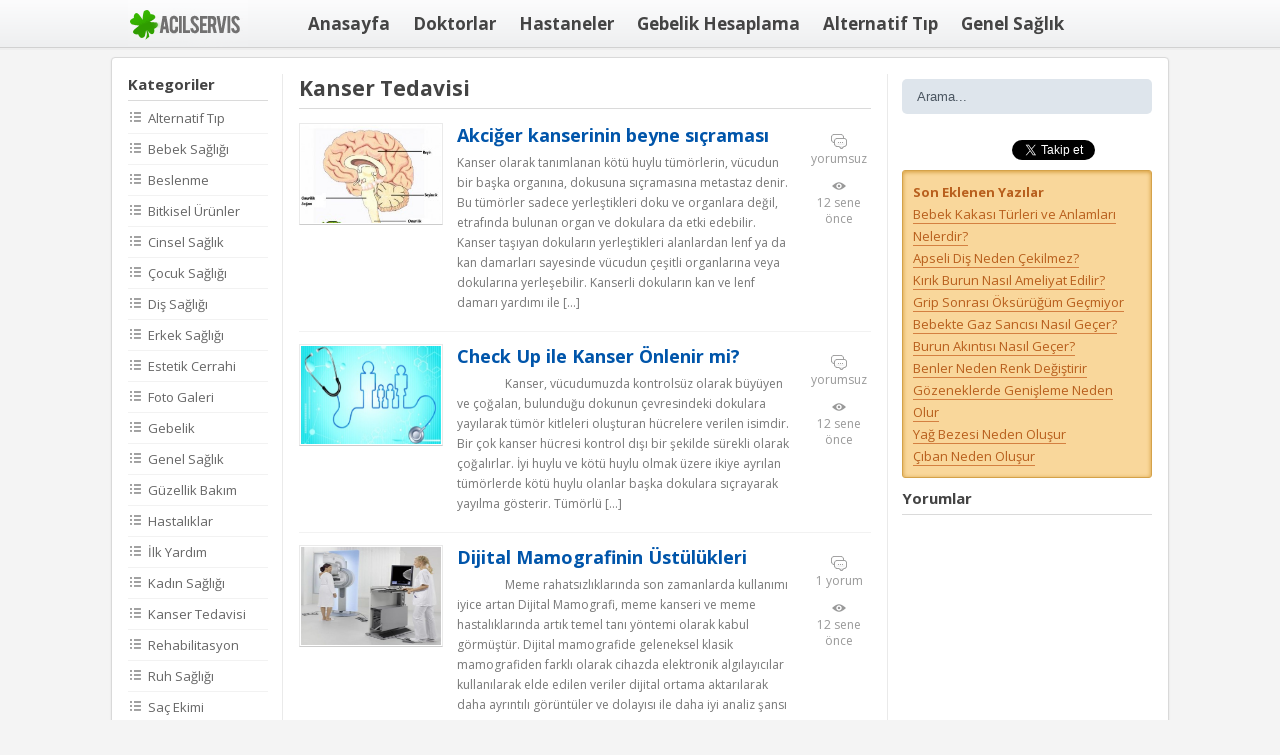

--- FILE ---
content_type: text/html; charset=UTF-8
request_url: https://www.acilservis.pro/category/kanser-tedavisi
body_size: 9229
content:
<!DOCTYPE html>
<html lang="tr">
<head>
<meta charset="utf-8" />
<meta http-equiv="X-UA-Compatible" content="IE=edge">
<meta name="viewport" content="width=device-width, initial-scale=1.0">
<title>Kanser Tedavisi - Acil Servis</title>
<meta name='robots' content='max-image-preview:large' />

<!-- All in One SEO Pack 2.5 by Michael Torbert of Semper Fi Web Design[190,234] -->
<link rel="author" href="https://plus.google.com/+AcilservisPro1" />
<link rel='next' href='https://www.acilservis.pro/category/kanser-tedavisi/page/2' />

<link rel="canonical" href="https://www.acilservis.pro/category/kanser-tedavisi" />
<!-- /all in one seo pack -->
<link rel='dns-prefetch' href='//s.w.org' />
		<script type="b95ad158ddca8c84132720ac-text/javascript">
			window._wpemojiSettings = {"baseUrl":"https:\/\/s.w.org\/images\/core\/emoji\/13.1.0\/72x72\/","ext":".png","svgUrl":"https:\/\/s.w.org\/images\/core\/emoji\/13.1.0\/svg\/","svgExt":".svg","source":{"concatemoji":"https:\/\/www.acilservis.pro\/wp-includes\/js\/wp-emoji-release.min.js?ver=5.8.12"}};
			!function(e,a,t){var n,r,o,i=a.createElement("canvas"),p=i.getContext&&i.getContext("2d");function s(e,t){var a=String.fromCharCode;p.clearRect(0,0,i.width,i.height),p.fillText(a.apply(this,e),0,0);e=i.toDataURL();return p.clearRect(0,0,i.width,i.height),p.fillText(a.apply(this,t),0,0),e===i.toDataURL()}function c(e){var t=a.createElement("script");t.src=e,t.defer=t.type="text/javascript",a.getElementsByTagName("head")[0].appendChild(t)}for(o=Array("flag","emoji"),t.supports={everything:!0,everythingExceptFlag:!0},r=0;r<o.length;r++)t.supports[o[r]]=function(e){if(!p||!p.fillText)return!1;switch(p.textBaseline="top",p.font="600 32px Arial",e){case"flag":return s([127987,65039,8205,9895,65039],[127987,65039,8203,9895,65039])?!1:!s([55356,56826,55356,56819],[55356,56826,8203,55356,56819])&&!s([55356,57332,56128,56423,56128,56418,56128,56421,56128,56430,56128,56423,56128,56447],[55356,57332,8203,56128,56423,8203,56128,56418,8203,56128,56421,8203,56128,56430,8203,56128,56423,8203,56128,56447]);case"emoji":return!s([10084,65039,8205,55357,56613],[10084,65039,8203,55357,56613])}return!1}(o[r]),t.supports.everything=t.supports.everything&&t.supports[o[r]],"flag"!==o[r]&&(t.supports.everythingExceptFlag=t.supports.everythingExceptFlag&&t.supports[o[r]]);t.supports.everythingExceptFlag=t.supports.everythingExceptFlag&&!t.supports.flag,t.DOMReady=!1,t.readyCallback=function(){t.DOMReady=!0},t.supports.everything||(n=function(){t.readyCallback()},a.addEventListener?(a.addEventListener("DOMContentLoaded",n,!1),e.addEventListener("load",n,!1)):(e.attachEvent("onload",n),a.attachEvent("onreadystatechange",function(){"complete"===a.readyState&&t.readyCallback()})),(n=t.source||{}).concatemoji?c(n.concatemoji):n.wpemoji&&n.twemoji&&(c(n.twemoji),c(n.wpemoji)))}(window,document,window._wpemojiSettings);
		</script>
		<style type="text/css">
img.wp-smiley,
img.emoji {
	display: inline !important;
	border: none !important;
	box-shadow: none !important;
	height: 1em !important;
	width: 1em !important;
	margin: 0 .07em !important;
	vertical-align: -0.1em !important;
	background: none !important;
	padding: 0 !important;
}
</style>
	<link rel='stylesheet' id='yarppWidgetCss-css'  href='https://www.acilservis.pro/wp-content/plugins/yet-another-related-posts-plugin/style/widget.css?ver=5.8.12' type='text/css' media='all' />
<link rel='stylesheet' id='wp-block-library-css'  href='https://www.acilservis.pro/wp-includes/css/dist/block-library/style.min.css?ver=5.8.12' type='text/css' media='all' />
<link rel="https://api.w.org/" href="https://www.acilservis.pro/wp-json/" /><link rel="alternate" type="application/json" href="https://www.acilservis.pro/wp-json/wp/v2/categories/43701" /><link rel="EditURI" type="application/rsd+xml" title="RSD" href="https://www.acilservis.pro/xmlrpc.php?rsd" />
<link rel="wlwmanifest" type="application/wlwmanifest+xml" href="https://www.acilservis.pro/wp-includes/wlwmanifest.xml" /> 
<link rel="stylesheet" href="https://www.acilservis.pro/wp-content/themes/acilservis/style.css" />
<link rel="icon" type="image/x-icon" href="https://www.acilservis.pro/wp-content/themes/acilservis/images/favicon.ico" />
<script src="https://ajax.googleapis.com/ajax/libs/jquery/1.8.1/jquery.min.js" type="b95ad158ddca8c84132720ac-text/javascript"></script> 

<link rel="meta" href="https://www.acilservis.pro/labels.xml" type="application/rdf+xml" title="ICRA labels" />
<link rel="search" type="application/opensearchdescription+xml" title="Acil Servis" href="https://www.acilservis.pro/opensearch.xml" />
<link href="//fonts.googleapis.com/css?family=Open+Sans:300,400,600,700&amp;lang=tr" rel="stylesheet">
<link rel="publisher" href="https://plus.google.com/+AcilservisPro1/">
<meta property="fb:app_id" content="1657686271212218"/>
<meta name="p:domain_verify" content="e0c97f0a857a1be07c3474355c1b62d3"/>
        <link type="text/css" rel="stylesheet" href="https://www.acilservis.pro/wp-content/themes/acilservis/responsive.css?v=2" />
    <link href="//maxcdn.bootstrapcdn.com/font-awesome/4.1.0/css/font-awesome.min.css" rel="stylesheet">
    <link type="text/plain" rel="author" href="https://www.acilservis.pro//humans.txt" />
    <meta name="robots" content="noodp" />
    <script type="b95ad158ddca8c84132720ac-text/javascript">
    $(document).ready(function(){

        (function($) {

            $(".tab_content").hide();
            $("ul.tabs li:first").addClass("active").show();
            $(".tab_content:first").show();

            $("ul.tabs li").click(function() {
                $("ul.tabs li").removeClass("active");
                $(this).addClass("active");
                $(".tab_content").hide();
                var activeTab = $(this).find("a").attr("href");
                $(activeTab).fadeIn();
                return false;
            });
            $('#header__icon').click(function(e) {
                e.preventDefault();
                $('body').toggleClass('with--sidebar');
            });

            $('#site-cache').click(function(e) {
                $('body').removeClass('with--sidebar');
            });
            $(".single-tags").hide();
            $(".show_hide").show();

            $('.show_hide').click(function() {
                $(".single-tags").slideToggle();
            });
        })(jQuery);

    });
    </script>
    </head>

<body class="archive category category-front">
    <div class="site-container">
        <div class="site-pusher">
            <header class="header">
                <div class="acilservis-ic">
                    <a href="#" class="header__icon" id="header__icon"></a>
                    <a href="#" class="header__logo">
                        <div class="logo"><a href="https://www.acilservis.pro" title="Acil Servis">Acil Servis</a></div>
                    </a>
                    <nav class="a-menu">
                        <a href="https://www.acilservis.pro">Anasayfa</a>
                        <a href="https://www.acilservis.pro/doktorlar" title="doktorlar">Doktorlar</a>
                        <a href="https://www.acilservis.pro/hastaneler" title="hastaneler">Hastaneler</a>
                        <a href="https://www.acilservis.pro/gebelik-hesaplama" title="gebelik hesaplama">Gebelik Hesaplama</a>
                        <a href="https://www.acilservis.pro/category/alternatif-tip" title="alternatif tıp">Alternatif Tıp</a>
                        <a href="https://www.acilservis.pro/category/genel-saglik" title="genel sağlık">Genel Sağlık</a>

                    </nav>
                    <div class="googleplus"><div class="g-plusone" style="float:left;width: 75px;" data-size="medium"></div></div>
                </div>
            </header>
            <div class="site-content">
                <div class="container">
                <div class="wrapper">
	<div class="content-wrap">
	<div class="content">
				<h1 class="index">Kanser Tedavisi</h1>		<ul class="excerpt">
		 
						<li>
				                 
			<a class="pic" href="https://www.acilservis.pro/akciger-kanserinin-beyne-sicramasi-sonucunda-ne-olur" rel="bookmark" title="Akciğer kanserinin beyne sıçraması sonucunda ne olur?"><img src="https://www.acilservis.pro/wp-content/uploads/2013/11/beyincik1-300x176.jpg" alt="Akciğer kanserinin beyne sıçraması sonucunda ne olur?" title="Akciğer kanserinin beyne sıçraması sonucunda ne olur?" width="140" height="100" /></a>					<div class="ctrl">
						<a href="https://www.acilservis.pro/akciger-kanserinin-beyne-sicramasi-sonucunda-ne-olur#respond" class="comm" ><i></i>yorumsuz</a>						<span class="view"><i></i>12 sene önce</span>
					</div>				
				<h2>
				<a href="https://www.acilservis.pro/akciger-kanserinin-beyne-sicramasi-sonucunda-ne-olur"
					title="Akciğer kanserinin beyne sıçraması sonucunda ne olur?">Akciğer kanserinin beyne sıçraması sonucunda ne olur?</a>
				</h2>
				<p>Kanser olarak tanımlanan kötü huylu tümörlerin, vücudun bir başka organına, dokusuna sıçramasına metastaz denir. Bu tümörler sadece yerleştikleri doku ve organlara değil, etrafında bulunan organ ve dokulara da etki edebilir. Kanser taşıyan dokuların yerleştikleri alanlardan lenf ya da kan damarları sayesinde vücudun çeşitli organlarına veya dokularına yerleşebilir. Kanserli dokuların kan ve lenf damarı yardımı ile [&hellip;]</p>
			</li>
					
						 
			
								<li>
				                 
			<a class="pic" href="https://www.acilservis.pro/check-up-ile-kanser-onlenir-mi" rel="bookmark" title="Check Up ile Kanser Önlenir mi?"><img src="https://www.acilservis.pro/wp-content/uploads/2014/04/Check-Up-ile-Kanser-Önlenir-mi.jpg" alt="Check Up ile Kanser Önlenir mi?" title="Check Up ile Kanser Önlenir mi?" width="140" height="100" /></a>					<div class="ctrl">
						<a href="https://www.acilservis.pro/check-up-ile-kanser-onlenir-mi#respond" class="comm" ><i></i>yorumsuz</a>						<span class="view"><i></i>12 sene önce</span>
					</div>				
				<h2>
				<a href="https://www.acilservis.pro/check-up-ile-kanser-onlenir-mi"
					title="Check Up ile Kanser Önlenir mi?">Check Up ile Kanser Önlenir mi?</a>
				</h2>
				<p>                Kanser, vücudumuzda kontrolsüz olarak büyüyen ve çoğalan, bulunduğu dokunun çevresindeki dokulara yayılarak tümör kitleleri oluşturan hücrelere verilen isimdir. Bir çok kanser hücresi kontrol dışı bir şekilde sürekli olarak çoğalırlar. İyi huylu ve kötü huylu olmak üzere ikiye ayrılan tümörlerde kötü huylu olanlar başka dokulara sıçrayarak yayılma gösterir. Tümörlü [&hellip;]</p>
			</li>
					
							<center>
									</center>
						 
			
								<li>
				                 
			<a class="pic" href="https://www.acilservis.pro/dijital-mamografinin-ustulukleri-nelerdir" rel="bookmark" title="Dijital Mamografinin Üstülükleri Nelerdir?"><img src="https://www.acilservis.pro/wp-content/uploads/2014/03/Dijital-Mamografinin-Üstünlükleri-Nelerdir.jpg" alt="Dijital Mamografinin Üstülükleri Nelerdir?" title="Dijital Mamografinin Üstülükleri Nelerdir?" width="140" height="100" /></a>					<div class="ctrl">
						<a href="https://www.acilservis.pro/dijital-mamografinin-ustulukleri-nelerdir#comments" class="comm" ><i></i>1 yorum</a>						<span class="view"><i></i>12 sene önce</span>
					</div>				
				<h2>
				<a href="https://www.acilservis.pro/dijital-mamografinin-ustulukleri-nelerdir"
					title="Dijital Mamografinin Üstülükleri Nelerdir?">Dijital Mamografinin Üstülükleri Nelerdir?</a>
				</h2>
				<p>                Meme rahatsızlıklarında son zamanlarda kullanımı iyice artan Dijital Mamografi, meme kanseri ve meme hastalıklarında artık temel tanı yöntemi olarak kabul görmüştür. Dijital mamografide geleneksel klasik mamografiden farklı olarak cihazda elektronik algılayıcılar kullanılarak elde edilen veriler dijital ortama aktarılarak daha ayrıntılı görüntüler ve dolayısı ile daha iyi analiz şansı [&hellip;]</p>
			</li>
					
						 
			
								<li>
				                 
			<a class="pic" href="https://www.acilservis.pro/mamografi-ne-zaman-cektirmeliyiz" rel="bookmark" title="Mamografi Ne Zaman Çektirmeliyiz?"><img src="https://www.acilservis.pro/wp-content/uploads/2014/03/Mamografi-Ne-Zaman-Çektirmeliyiz.jpg" alt="Mamografi Ne Zaman Çektirmeliyiz?" title="Mamografi Ne Zaman Çektirmeliyiz?" width="140" height="100" /></a>					<div class="ctrl">
						<a href="https://www.acilservis.pro/mamografi-ne-zaman-cektirmeliyiz#respond" class="comm" ><i></i>yorumsuz</a>						<span class="view"><i></i>12 sene önce</span>
					</div>				
				<h2>
				<a href="https://www.acilservis.pro/mamografi-ne-zaman-cektirmeliyiz"
					title="Mamografi Ne Zaman Çektirmeliyiz?">Mamografi Ne Zaman Çektirmeliyiz?</a>
				</h2>
				<p>                Mamografi düşük dozlar kullanılarak çekilen meme röntgenidir. Memede elle muayene sırasında fark edilemeyecek kadar küçük bulguları, normal dışı durumları, doku düzensizliklerini ve kireçlenme durumlarını tespit eder. 35 – 40 yaş arası kadınların en azından bir kere mamografi çektirmesi gerek. Bunun sebebi ise daha ileriki yaşlarda kadınların çektirecekleri mamografilerdeki [&hellip;]</p>
			</li>
					
						 
			
								<li>
				                 
			<a class="pic" href="https://www.acilservis.pro/pet-ct-hastalari-icin-tetkik-oncesi-on-hazirliklar" rel="bookmark" title="PET / CT Hastaları İçin Tetkik Öncesi Ön Hazırlıklar"><img src="https://www.acilservis.pro/wp-content/uploads/2014/03/PET-CT-Hastaları-İçin-Tetkik-Öncesi-Ön-Hazırlıklar.png" alt="PET / CT Hastaları İçin Tetkik Öncesi Ön Hazırlıklar" title="PET / CT Hastaları İçin Tetkik Öncesi Ön Hazırlıklar" width="140" height="100" /></a>					<div class="ctrl">
						<a href="https://www.acilservis.pro/pet-ct-hastalari-icin-tetkik-oncesi-on-hazirliklar#respond" class="comm" ><i></i>yorumsuz</a>						<span class="view"><i></i>12 sene önce</span>
					</div>				
				<h2>
				<a href="https://www.acilservis.pro/pet-ct-hastalari-icin-tetkik-oncesi-on-hazirliklar"
					title="PET / CT Hastaları İçin Tetkik Öncesi Ön Hazırlıklar">PET / CT Hastaları İçin Tetkik Öncesi Ön Hazırlıklar</a>
				</h2>
				<p>                Öncelikle her hastalıkta ve bu hastalıkların tedavisinde olduğu gibi hastanın hali hazırdaki durumunu bilip bunu kabullenmesi gerekmektedir. Hasta durumunu kabullenmeli ki tedavi sürecinde uygulanan yöntemleri gerçekten inanarak uygulamalıdır. Hastalıklarda psikolojinin önemi büyüktür. Bu sebepten dolayı bazı hastalıklarda ve hastalığın tanı aşamasında ya da tedavi sürecinde hastaya doktorlar tarafından [&hellip;]</p>
			</li>
					
						 
			
								<li>
				                 
			<a class="pic" href="https://www.acilservis.pro/pet-ct-nin-yararlari-nelerdir" rel="bookmark" title="PET / CT’ nin Yararları Nelerdir?"><img src="https://www.acilservis.pro/wp-content/uploads/2014/03/PET-CTnin-Yararları-Nelerdir-300x283.jpg" alt="PET / CT’ nin Yararları Nelerdir?" title="PET / CT’ nin Yararları Nelerdir?" width="140" height="100" /></a>					<div class="ctrl">
						<a href="https://www.acilservis.pro/pet-ct-nin-yararlari-nelerdir#respond" class="comm" ><i></i>yorumsuz</a>						<span class="view"><i></i>12 sene önce</span>
					</div>				
				<h2>
				<a href="https://www.acilservis.pro/pet-ct-nin-yararlari-nelerdir"
					title="PET / CT’ nin Yararları Nelerdir?">PET / CT’ nin Yararları Nelerdir?</a>
				</h2>
				<p>                Nükleer tıp alanında çığır açan bir teknoloji olan PET / CT, radyoaktif maddelerin elektromanyetik dalgalarla taratılarak hastalıkların tan ve tedavisinde oldukça kesin sonuçlar veren büyük bir imkândır. PET / CT tıp alanında büyük imkânlar sağlamaktadır. PET / CT bilgisayar destekli görüntüleme teknolojisi özellikle kanser ve tümör gibi çok [&hellip;]</p>
			</li>
					
						 
			
								<li>
				                 
			<a class="pic" href="https://www.acilservis.pro/pet-ct-nasil-bir-islemdir" rel="bookmark" title="PET CT Nasıl Bir İşlemdir?"><img src="https://www.acilservis.pro/wp-content/uploads/2014/02/Beyin-Tümörlerinde-PET-CT-Nasıl-kullanılır1-300x300.jpg" alt="PET CT Nasıl Bir İşlemdir?" title="PET CT Nasıl Bir İşlemdir?" width="140" height="100" /></a>					<div class="ctrl">
						<a href="https://www.acilservis.pro/pet-ct-nasil-bir-islemdir#respond" class="comm" ><i></i>yorumsuz</a>						<span class="view"><i></i>12 sene önce</span>
					</div>				
				<h2>
				<a href="https://www.acilservis.pro/pet-ct-nasil-bir-islemdir"
					title="PET CT Nasıl Bir İşlemdir?">PET CT Nasıl Bir İşlemdir?</a>
				</h2>
							</li>
					
						 
			
								<li>
				                 
			<a class="pic" href="https://www.acilservis.pro/karaciger-anjiyosu-nasil-yapilir" rel="bookmark" title="Karaciğer anjiyosu nasıl yapılır?"><img src="https://www.acilservis.pro/wp-content/uploads/2014/02/karaciger-anjiyosu.jpg" alt="Karaciğer anjiyosu nasıl yapılır?" title="Karaciğer anjiyosu nasıl yapılır?" width="140" height="100" /></a>					<div class="ctrl">
						<a href="https://www.acilservis.pro/karaciger-anjiyosu-nasil-yapilir#respond" class="comm" ><i></i>yorumsuz</a>						<span class="view"><i></i>12 sene önce</span>
					</div>				
				<h2>
				<a href="https://www.acilservis.pro/karaciger-anjiyosu-nasil-yapilir"
					title="Karaciğer anjiyosu nasıl yapılır?">Karaciğer anjiyosu nasıl yapılır?</a>
				</h2>
				<p>Anjiyo genellikle kalp damarlarının görüntülenmesi için kullanılan bir yöntemdir. Kasıktan, koldan veya boyundan damara giren kameralı bir aletle damarların büyüklüğü, çapı, daralma olup olmadığı, daralmışsa ne kadar daraldığı, darlığın nerede olduğu tespit edilir. Anjiyografi artık bir süredir karaciğer için de uygulanıyor. Özellikle karaciğer kanseri tedavisinde, yeni yöntemlerden biri olan &#8220;Radyoaktif Mikroküreler&#8221;, tümörlü dokuların yok edilmesinde [&hellip;]</p>
			</li>
					
						 
			
								<li>
				                 
			<a class="pic" href="https://www.acilservis.pro/mamografi-nedir" rel="bookmark" title="Mamografi Nedir?"><img src="https://www.acilservis.pro/wp-content/themes/acilservis/images/thumbnail.jpg" alt="Mamografi Nedir?" title="Mamografi Nedir?" width="140" height="100" /></a>					<div class="ctrl">
						<a href="https://www.acilservis.pro/mamografi-nedir#respond" class="comm" ><i></i>yorumsuz</a>						<span class="view"><i></i>12 sene önce</span>
					</div>				
				<h2>
				<a href="https://www.acilservis.pro/mamografi-nedir"
					title="Mamografi Nedir?">Mamografi Nedir?</a>
				</h2>
				<p>Mamografi, meme muayenesi sırasında fark edilemeyecek kadar ufak ve belirsiz anomalilerin teşhisi için çekilen meme filmine verilen isimdir. Her hastalıkta olduğu gibi kadınların en çok karşılaştıkları hastalık olan meme kanserinin de erken teşhisi çok önemlidir. Tam bu noktada da mamografinin önemi oldukça fazladır. Çünkü elle meme muayenesinde fark edemeyeceğimiz durumları mamografi sayesinde çok rahat bir [&hellip;]</p>
			</li>
					
						 
			
								<li>
				                 
			<a class="pic" href="https://www.acilservis.pro/kontrollu-hucre-bolunmesi-ve-kontrolsuz-hucre-bolunmesi" rel="bookmark" title="Kontrollü hücre bölünmesi ve kontrolsüz hücre bölünmesi"><img src="https://www.acilservis.pro/wp-content/uploads/2014/01/kanser.jpg" alt="Kontrollü hücre bölünmesi ve kontrolsüz hücre bölünmesi" title="Kontrollü hücre bölünmesi ve kontrolsüz hücre bölünmesi" width="140" height="100" /></a>					<div class="ctrl">
						<a href="https://www.acilservis.pro/kontrollu-hucre-bolunmesi-ve-kontrolsuz-hucre-bolunmesi#respond" class="comm" ><i></i>yorumsuz</a>						<span class="view"><i></i>12 sene önce</span>
					</div>				
				<h2>
				<a href="https://www.acilservis.pro/kontrollu-hucre-bolunmesi-ve-kontrolsuz-hucre-bolunmesi"
					title="Kontrollü hücre bölünmesi ve kontrolsüz hücre bölünmesi">Kontrollü hücre bölünmesi ve kontrolsüz hücre bölünmesi</a>
				</h2>
				<p>Canlı organizmaların yapısını oluşturan hücrelerdir. Hücreler canlıların temel yapı ve işlevsel birimidir. Tek hücreden oluşan canlılar varsa da çoğu canlılar birden daha fazla hücreden meydana gelmiştir. Canlılar hücre sayısına göre tek hücreli ve çok hücreli olarak iki grupta incelenir. Çok hücreli canlılarda hücreler üremeyi ve büyümeyi sağlamak amacıyla bölünürler. Tek hücreli canlılarda hücre bölünmesinin amacı [&hellip;]</p>
			</li>
					
						 
			
								</ul>
								<div class='pagenav'><span class='current'>1</span> <a href='https://www.acilservis.pro/category/kanser-tedavisi/page/2' title='İlk 2 sayfa'>2</a> <span class='current'> ... </span><a href='https://www.acilservis.pro/category/kanser-tedavisi/page/16' title='&raquo;'>16</a> <a href="https://www.acilservis.pro/category/kanser-tedavisi/page/2" >Sonraki &raquo;</a><a href='https://www.acilservis.pro/category/kanser-tedavisi/page/16' title='Son sayfa'>Son sayfa</a> </div>	</div>
</div>
<div class="quicker">
<h2 class="base-tit">Kategoriler</h2>
	<ul id="categories-1034981712" class="widget widget_categories base-list">
	<li class="cat-item cat-item-12"><a href="https://www.acilservis.pro/category/alternatif-tip" title="Alternetif Tıp alanında yeni gelişmeler ve alternatif tedavi teknikleri hakkında bitkisel ilaçlar ve kür bilgilendirme yazıları...">Alternatif Tıp</a>
</li>
	<li class="cat-item cat-item-174858"><a href="https://www.acilservis.pro/category/bebek-sagligi" title="Bebek Sağlığı kategorisi altındaki tüm yazıları göster">Bebek Sağlığı</a>
</li>
	<li class="cat-item cat-item-8"><a href="https://www.acilservis.pro/category/beslenme" title="Beslenme kategorisi altındaki tüm yazıları göster">Beslenme</a>
</li>
	<li class="cat-item cat-item-969436"><a href="https://www.acilservis.pro/category/bitkisel-urunler-2" title="Bitkisel Ürünler, Organik Ürünler ve Şifalı Bitkiler">Bitkisel Ürünler</a>
</li>
	<li class="cat-item cat-item-11"><a href="https://www.acilservis.pro/category/cinsel-saglik" title="Cinsel Sağlık kategorisi altındaki tüm yazıları göster">Cinsel Sağlık</a>
</li>
	<li class="cat-item cat-item-7"><a href="https://www.acilservis.pro/category/cocuk-sagligi" title="Çocuk Sağlığı kategorisi altındaki tüm yazıları göster">Çocuk Sağlığı</a>
</li>
	<li class="cat-item cat-item-16"><a href="https://www.acilservis.pro/category/dis-sagligi" title="Diş Sağlığı kategorisi altındaki tüm yazıları göster">Diş Sağlığı</a>
</li>
	<li class="cat-item cat-item-14"><a href="https://www.acilservis.pro/category/erkek-sagligi" title="Erkek Sağlığı kategorisi altındaki tüm yazıları göster">Erkek Sağlığı</a>
</li>
	<li class="cat-item estetik-cerrahi"><a href="https://www.acilservis.pro/category/estetik-cerrahi" title="Estetik Cerrahi, Estetik Cerrahi 2013, Estetik Cerrahi Fiyatları">Estetik Cerrahi</a>
</li>
	<li class="cat-item cat-item-962132"><a href="https://www.acilservis.pro/category/foto-galeri" title="Foto Galeri kategorisi altındaki tüm yazıları göster">Foto Galeri</a>
</li>
	<li class="cat-item cat-item-21722"><a href="https://www.acilservis.pro/category/gebelik" title="Gebelik kategorisi altındaki tüm yazıları göster">Gebelik</a>
</li>
	<li class="cat-item cat-item-1"><a href="https://www.acilservis.pro/category/genel-saglik" title="Genel Sağlık kategorisi altındaki tüm yazıları göster">Genel Sağlık</a>
</li>
	<li class="cat-item cat-item-629931"><a href="https://www.acilservis.pro/category/guzellik-bakim" title="Güzellik Bakım kategorisi altındaki tüm yazıları göster">Güzellik Bakım</a>
</li>
	<li class="cat-item cat-item-650833"><a href="https://www.acilservis.pro/category/hastaliklar" title="Hastalıklar kategorisi altındaki tüm yazıları göster">Hastalıklar</a>
</li>
	<li class="cat-item cat-item-9"><a href="https://www.acilservis.pro/category/ilk-yardim" title="İlk Yardım kategorisi altındaki tüm yazıları göster">İlk Yardım</a>
</li>
	<li class="cat-item cat-item-10"><a href="https://www.acilservis.pro/category/kadin-sagligi" title="Kadın Sağlığı kategorisi altındaki tüm yazıları göster">Kadın Sağlığı</a>
</li>
	<li class="cat-item cat-item-43701"><a href="https://www.acilservis.pro/category/kanser-tedavisi" title="Kanser Tedavisi kategorisi altındaki tüm yazıları göster">Kanser Tedavisi</a>
</li>
	<li class="cat-item cat-item-140258"><a href="https://www.acilservis.pro/category/rehabilitasyon" title="Rehabilitasyon kategorisi altındaki tüm yazıları göster">Rehabilitasyon</a>
</li>
	<li class="cat-item cat-item-15"><a href="https://www.acilservis.pro/category/ruh-sagligi" title="Ruh Sağlığı kategorisi altındaki tüm yazıları göster">Ruh Sağlığı</a>
</li>
	<li class="cat-item cat-item-sac-ekimi"><a href="https://www.acilservis.pro/category/sac-ekimi" title="Saç Ekimi ve Saç Ekimi Fiyatları">Saç Ekimi</a>

	<li class="cat-item cat-item-962039"><a href="https://www.acilservis.pro/category/haberler" title="Gündemdeki sağlık haberlerini buradan takip edebilirsiniz? İlaç haberleri, SSK haberleri ve diğerleri">Sağlık Haberleri</a>
</li>
	<li class="cat-item cat-item-1028134"><a href="https://www.acilservis.pro/category/son-dakika-haberleri" title="Gündemdeki haberlere acilservis.pro farkıyla ulaşın">Son Dakika Haberleri</a>
</li>
	<li class="cat-item cat-item-850855"><a href="https://www.acilservis.pro/category/sorucevap" title="Soru &#8211; Cevap kategorisi altındaki tüm yazıları göster">Soru &#8211; Cevap</a>
</li>
	
	<li class="cat-item cat-item-607074"><a href="https://www.acilservis.pro/category/zayifla" title="Zayıflama kategorisi altındaki tüm yazıları göster">Zayıflama</a>
</li>
</ul>

</div>

<div class="sidebar">
<div class="search-box">
	<form method="get" action="https://www.acilservis.pro/">
		<input type="search" name="s" id="search" placeholder="Arama..." />
		<button class="icon"><i class="fa fa-search"></i></button>
	</form>
</div>
<!-- Place this tag where you want the +1 button to render. -->
<div class="social">
	<span class="facebook">
	<iframe src="https://www.facebook.com/plugins/like.php?href=https://www.facebook.com/saglikicinbirbilgi&amp;show_faces=false&amp;layout=button_count" scrolling="no" frameborder="0" style="height: 21px; width: 100px" allowTransparency="true"></iframe>
	</span>
	<span class="twitter">
	<a class="twitter-follow-button" href="https://twitter.com/acilservispro1" data-show-count="false" data-lang="tr" data-show-screen-name="false"> Follow @acilservispro1</a>
	</span>
</div>

 <div class="populerlink">
                	<strong>Son Eklenen Yazılar</strong><br />
					<ul class="populer-yazilar-liste">
					                   <li><a href="https://www.acilservis.pro/bebek-kakasi-turleri-ve-anlamlari-nelerdir" title="Bebek Kakası Türleri ve Anlamları Nelerdir?">Bebek Kakası Türleri ve Anlamları Nelerdir?</a></li>
                   <li><a href="https://www.acilservis.pro/apseli-dis-neden-cekilmez" title="Apseli Diş Neden Çekilmez?">Apseli Diş Neden Çekilmez?</a></li>
                   <li><a href="https://www.acilservis.pro/kirik-burun-nasil-ameliyat-edilir" title="Kırık Burun Nasıl Ameliyat Edilir?">Kırık Burun Nasıl Ameliyat Edilir?</a></li>
                   <li><a href="https://www.acilservis.pro/grip-sonrasi-oksurugum-gecmiyor" title="Grip Sonrası Öksürüğüm Geçmiyor">Grip Sonrası Öksürüğüm Geçmiyor</a></li>
                   <li><a href="https://www.acilservis.pro/bebekte-gaz-sancisi-nasil-gecer" title="Bebekte Gaz Sancısı Nasıl Geçer?">Bebekte Gaz Sancısı Nasıl Geçer?</a></li>
                   <li><a href="https://www.acilservis.pro/burun-akintisi-nasil-gecer" title="Burun Akıntısı Nasıl Geçer?">Burun Akıntısı Nasıl Geçer?</a></li>
                   <li><a href="https://www.acilservis.pro/benler-neden-renk-degistirir" title="Benler Neden Renk Değiştirir">Benler Neden Renk Değiştirir</a></li>
                   <li><a href="https://www.acilservis.pro/gozeneklerde-genisleme-neden-olur" title="Gözeneklerde Genişleme Neden Olur">Gözeneklerde Genişleme Neden Olur</a></li>
                   <li><a href="https://www.acilservis.pro/yag-bezesi-neden-olusur" title="Yağ Bezesi Neden Oluşur">Yağ Bezesi Neden Oluşur</a></li>
                   <li><a href="https://www.acilservis.pro/ciban-neden-olusur" title="Çıban Neden Oluşur">Çıban Neden Oluşur</a></li>
				   </ul>
                </div>
		<h2 class="base-tit">Yorumlar</h2>

		<ul class="comments-aside">
		</ul>
</div>
<script type="b95ad158ddca8c84132720ac-text/javascript">
(function(i, s, o, g, r, a, m) {
    i['GoogleAnalyticsObject'] = r;
    i[r] = i[r] || function() {
        (i[r].q = i[r].q || []).push(arguments)
    }, i[r].l = 1 * new Date();
    a = s.createElement(o),
        m = s.getElementsByTagName(o)[0];
    a.async = 1;
    a.src = g;
    m.parentNode.insertBefore(a, m)
})(window, document, 'script', '//www.google-analytics.com/analytics.js', 'ga');

ga('create', 'UA-24106526-8', 'auto');
ga('send', 'pageview');
</script>
<div class="footer">
    <div class="inner">
        <div class="manage hide-xs">
            <a rel="publisher" href="https://plus.google.com/+AcilservisPro1/"><img src="https://www.acilservis.pro/wp-content/themes/acilservis/images/social/google_plus.png" width="32px" height="32px" alt="Google+" /></a>
            <a href="https://www.facebook.com/saglikicinbirbilgi" rel="nofollow"><img src="https://www.acilservis.pro/wp-content/themes/acilservis/images/social/facebook.png" width="32px" height="32px" alt="Facebook" /></a>
            <a href="https://twitter.com/acilservispro1" rel="nofollow"><img src="https://www.acilservis.pro/wp-content/themes/acilservis/images/social/twitter.png" width="32px" height="32px" alt="Twitter" /></a>
            <a href="https://www.youtube.com/acilservispro" rel="nofollow"><img src="https://www.acilservis.pro/wp-content/themes/acilservis/images/social/youtube.png" width="32px" height="32px" alt="YouTube" /></a>
            <a href="https://www.pinterest.com/acilservispro/" rel="nofollow"><img src="https://www.acilservis.pro/wp-content/themes/acilservis/images/social/pinterest.png" width="32px" height="32px" alt="Pinterest" /></a>
            <a href="https://www.acilservis.pro/sitemap.xml" title="Google için hazırlanan XML site haritası"><img src="https://www.acilservis.pro/wp-content/themes/acilservis/images/social/sitemap.png" width="32px" height="32px" alt="Sitemap" /></a>
        </div>
        <div class="copyright">
            <script src="//images.dmca.com/Badges/DMCABadgeHelper.min.js" type="b95ad158ddca8c84132720ac-text/javascript"></script>
            <a href="http://www.dmca.com/Protection/Status.aspx?ID=3ee0028d-eccb-4ba8-a394-24c9aa04e94f" title="DMCA.com Protection Program" class="dmca-badge hide-xs" rel="nofollow"> <img src="//images.dmca.com/Badges/dmca_protected_16_120.png?ID=3ee0028d-eccb-4ba8-a394-24c9aa04e94f" alt="DMCA.com Protection Status" /></a>
            <ul class="footbar">
                <li class="menu-item hide-xs"><a href="https://www.acilservis.pro/hakkimizda">Hakkımızda</a></li>
                <li class="menu-item hide-xs"><a href="https://www.acilservis.pro/kunye">Künye</a></li>
                <li class="menu-item"><a href="https://www.acilservis.pro/gizlilik-politikasi">Gizlilik</a></li>
                <li class="menu-item"><a href="https://www.acilservis.pro/kullanici-sozlesmesi">Kullanıcı Sözleşmesi</a></li>
                <li class="menu-item"><a href="https://www.acilservis.pro/reklam">Reklam</a></li>
                <li class="menu-item"><a href="https://www.acilservis.pro/iletisim">İletişim</a></li>
            </ul>
            <p><b>Copyright © 2013 - 2026 Acilservis.Pro. Tüm Hakları Saklıdır. </b></p>
            <p style="color:red;">
                Sitemizde bulunan bilgiler kullanıcıyı bilgilendirme amacıyla hazırlanmıştır, hiçbir şekilde tanı ve tedavi amaçlı bir nitelik taşımamaktadır. Hastalıklarınız ve alternatif tedavi yöntemleri için mutlaka önce doktorunuza başvurmanızı öneririz. Sitemizi kullananlar kullanım koşullarını kabul etmiş sayılır. Önerilerden meydana gelecek hiçbir problemde web sitemiz sorumlu tutulamaz. Kaldırılmasını talep ettiğiniz içerikleri bize iletişim formunda bildirimeniz durumunda 3 iş günü içerisinde size dönüş yapılacaktır.
            </p>
        </div>
    </div>
</div>
</div>
<!-- END container -->
</div>
</div>
<!-- END site-pusher -->
</div>
<!-- END site-container -->
<script type="b95ad158ddca8c84132720ac-text/javascript" src='https://www.acilservis.pro/wp-includes/js/wp-embed.min.js?ver=5.8.12' id='wp-embed-js'></script>
<div id="fb-root"></div>
<script type="b95ad158ddca8c84132720ac-text/javascript">
window.fbAsyncInit = function() {
    FB.init({
        status: true,
        cookie: true,
        xfbml: true,
        oauth: true
    });
};
(function(d) {
    var js, id = 'facebook-jssdk';
    if (d.getElementById(id)) {
        return;
    }
    js = d.createElement('script');
    js.id = id;
    js.async = true;
    js.src = "//connect.facebook.net/tr_TR/all.js";
    d.getElementsByTagName('head')[0].appendChild(js);
}(document));
</script>
<script type="b95ad158ddca8c84132720ac-text/javascript">
window.___gcfg = {
    lang: 'tr'
};

(function() {
    var po = document.createElement('script');
    po.type = 'text/javascript';
    po.async = true;
    po.src = 'https://apis.google.com/js/platform.js';
    var s = document.getElementsByTagName('script')[0];
    s.parentNode.insertBefore(po, s);
})();
</script>
<script type="b95ad158ddca8c84132720ac-text/javascript">
window.twttr = (function(d, s, id) {
    var js, fjs = d.getElementsByTagName(s)[0],
        t = window.twttr || {};
    if (d.getElementById(id)) return;
    js = d.createElement(s);
    js.id = id;
    js.src = "https://platform.twitter.com/widgets.js";
    fjs.parentNode.insertBefore(js, fjs);
    t._e = [];
    t.ready = function(f) {
        t._e.push(f);
    };
    return t;
}(document, "script", "twitter-wjs"));
</script>
<script src="https://www.acilservis.pro/wp-content/themes/acilservis/js/jquery.loadmask.js" type="b95ad158ddca8c84132720ac-text/javascript"></script>
<script src="https://www.acilservis.pro/wp-content/themes/acilservis/js/common.js" type="b95ad158ddca8c84132720ac-text/javascript"></script>
<script src="https://www.acilservis.pro/wp-content/themes/acilservis/js/article.js" type="b95ad158ddca8c84132720ac-text/javascript"></script>
<!-- Go to www.addthis.com/dashboard to customize your tools -->
<script type="b95ad158ddca8c84132720ac-text/javascript" src="//s7.addthis.com/js/300/addthis_widget.js#pubid=ra-579685f5421e922d" async="async"></script>
<script src="/cdn-cgi/scripts/7d0fa10a/cloudflare-static/rocket-loader.min.js" data-cf-settings="b95ad158ddca8c84132720ac-|49" defer></script><script defer src="https://static.cloudflareinsights.com/beacon.min.js/vcd15cbe7772f49c399c6a5babf22c1241717689176015" integrity="sha512-ZpsOmlRQV6y907TI0dKBHq9Md29nnaEIPlkf84rnaERnq6zvWvPUqr2ft8M1aS28oN72PdrCzSjY4U6VaAw1EQ==" data-cf-beacon='{"version":"2024.11.0","token":"7d566f4d8c88495e997f9d6d0055b844","r":1,"server_timing":{"name":{"cfCacheStatus":true,"cfEdge":true,"cfExtPri":true,"cfL4":true,"cfOrigin":true,"cfSpeedBrain":true},"location_startswith":null}}' crossorigin="anonymous"></script>
</body>
</html>

--- FILE ---
content_type: text/html; charset=utf-8
request_url: https://accounts.google.com/o/oauth2/postmessageRelay?parent=https%3A%2F%2Fwww.acilservis.pro&jsh=m%3B%2F_%2Fscs%2Fabc-static%2F_%2Fjs%2Fk%3Dgapi.lb.en.2kN9-TZiXrM.O%2Fd%3D1%2Frs%3DAHpOoo_B4hu0FeWRuWHfxnZ3V0WubwN7Qw%2Fm%3D__features__
body_size: 162
content:
<!DOCTYPE html><html><head><title></title><meta http-equiv="content-type" content="text/html; charset=utf-8"><meta http-equiv="X-UA-Compatible" content="IE=edge"><meta name="viewport" content="width=device-width, initial-scale=1, minimum-scale=1, maximum-scale=1, user-scalable=0"><script src='https://ssl.gstatic.com/accounts/o/2580342461-postmessagerelay.js' nonce="JLyQeS41iRbpBVzXm6u67A"></script></head><body><script type="text/javascript" src="https://apis.google.com/js/rpc:shindig_random.js?onload=init" nonce="JLyQeS41iRbpBVzXm6u67A"></script></body></html>

--- FILE ---
content_type: text/css
request_url: https://www.acilservis.pro/wp-content/themes/acilservis/style.css
body_size: 7009
content:
@charset 'utf-8';body,figure,form,h1,h2,h3,h4,html,input,li,ol,p,textarea,ul{margin:0;padding:0}ol,ul,ul.tabs{list-style:none}.hosgeldiniz a,.populerlink a,.tag-span .tag,.tag-span .tag:hover,a{text-decoration:none}.a-menu,.content-wrap,.quicker,.sidebar,img{float:left}.a-menu a,.comment_mail,.dshare,.nav li a,.subcon .btn{cursor:pointer}body,html{font-family:"Open Sans",sans-serif;font-size:1em;line-height:1.4;height:100%}body,input,textarea{font-size:12px}body{text-align:center;color:#333;background:#f4f4f4}img{border:0;margin-right:10px}:focus{outline:0}p.pages{font-size:24px!important;font-family:ProximaNovaBold,sans-serif!important;padding:10px 0 0!important;margin:0 0 10px!important;text-align:center!important}p.pages a{color:#0c2b45!important;background:0 0!important;padding-left:5px}p.pages a:hover{background:#ff370f!important;color:#fff!important;padding:5px 8px}.hosgeldiniz,.populerlink{background:#f9d79b;font-size:13px;line-height:170%;margin-bottom:10px;padding:10px;color:#b85f1d}.populerlink{border:1px solid #d4a24a;-webkit-box-shadow:inset #d49934 0 1px 4px;-moz-box-shadow:inset #d49934 0 1px 4px;box-shadow:inset #d49934 0 1px 4px;-webkit-border-radius:3px;-moz-border-radius:3px;border-radius:3px}.populerlink a{color:#b85f1d;border-bottom:1px solid #d48041}.hosgeldiniz{border:1px solid #d4a24a;-webkit-box-shadow:inset #d49934 0 1px 4px;-moz-box-shadow:inset #d49934 0 1px 4px;box-shadow:inset #d49934 0 1px 4px;-webkit-border-radius:3px;-moz-border-radius:3px;border-radius:3px}.hosgeldiniz a{color:#b85f1d;border-bottom:1px solid #d48041}button,input{line-height:normal}a{color:#05a}.uyari{padding-bottom:5px}.uyari p{background-color:#dc2523;color:#fff;padding-left:5px}.base-list li a,.excerpt .comm i,.excerpt .view i,.logo,.my-a i{background-image:url(images/sprite.png);background-repeat:no-repeat}.container{overflow:hidden;margin:0 10px}.acilservis,.header{background-image:-webkit-linear-gradient(top,#fcfcfd,#eeeff0);background-image:-moz-linear-gradient(top,#fcfcfd,#eeeff0);background-image:-ms-linear-gradient(top,#fcfcfd,#eeeff0);margin-bottom:16px;right:0}.site-content{padding-top:47px}.header{position:fixed;left:0;height:47px;line-height:47px;background-color:#fcfcfd;border-bottom:solid 1px #d1d1d1;box-shadow:0 2px 0 #eee;z-index:1}.header__logo{font-weight:700;padding:0 25px;float:left}.a-menu a{padding:0 10px;color:#444;font-size:17px;font-weight:700}.a-menu a:hover{text-decoration:underline}@media only screen and (max-width:767px){.site-container,.site-pusher{height:100%}.site-container{overflow:hidden}.site-pusher{-webkit-transition-duration:.3s;transition-duration:.3s;-webkit-transform:translateX(0);transform:translateX(0)}.site-content{position:absolute;top:47px;right:0;left:0;bottom:0;padding-top:0;overflow-y:scroll;-webkit-overflow-scrolling:touch}.header{position:static}.header__icon{position:relative;display:block;float:left;width:60px;height:47px;cursor:pointer}.header__icon:after{content:'';position:absolute;display:block;width:1rem;height:0;top:10px;left:20px;box-shadow:0 10px 0 1px #444,0 16px 0 1px #444,0 22px 0 1px #444}.a-menu,.with--sidebar .site-cache{position:absolute;top:0;left:0;bottom:0}.a-menu{background-color:#eee;width:250px;-webkit-transform:translateX(-250px);transform:translateX(-250px)}.a-menu a{display:block;height:40px;text-align:center;line-height:40px;border-bottom:1px solid #bbb}.with--sidebar .site-pusher{-webkit-transform:translateX(250px);transform:translateX(250px)}.with--sidebar .site-cache{right:0;background-color:rgba(0,0,0,.6)}}.acilservis,.banner,.base-list li a i,.excerpt,.excerpt h2,.excerpt li,.excerpt-tit,.hotest li a,.logo,.my-a i,.via-email .ico-frds,.wrapper{overflow:hidden}.acilservis{position:fixed;height:47px;background-color:#fcfcfd;border-top:solid 2px #444;border-bottom:solid 1px #d1d1d1;box-shadow:0 2px 0 #eee;top:0;left:0;z-index:99;background-position:0 0;-webkit-user-select:none;-moz-user-select:none}.acilservis-ic,.footer .inner,.wrapper{margin:0 auto;text-align:left;width:1024px}.banner span,.base-list li a i,.btn,.excerpt .ctrl,.godemo,.subscribe-ft,.via-email{text-align:center}.wrapper{margin-top:10px;position:relative;padding:16px;max-width:1066px;background-color:#fff;border-radius:4px;border:1px solid #d9d9d9;box-shadow:0 1px 2px #ddd;margin-bottom:16px}.content-wrap{width:100%}.content{margin:0 264px 0 154px;padding:0 16px;border-left:1px solid #eaeaea;border-right:1px solid #eaeaea}.page .content,.single .content{margin-left:0;border-left:none;padding:0 20px 0 4px}.via-email{-moz-border-bottom-colors:none;-moz-border-image:none;-moz-border-left-colors:none;-moz-border-right-colors:none;-moz-border-top-colors:none;background:-moz-linear-gradient(center top,#fff 0,#fbfbfb 50%,#f9f9f9 75%,#f8f8f8 99%,#fff 100%);border-color:#e3e3e3 #e3e3e3 #d6d6d6;border-radius:2px;border-style:solid;border-width:1px;box-shadow:0 1px 1px 0 #f2f2f2;color:#474747;display:block;padding:8px 0;width:100%;margin-bottom:10px}.dshare,.via-email .ico-frds{height:16px;display:inline-block}.separator{color:#b8b8b8;margin:0 10px;font-style:normal;font-weight:400}.via-email .ico-frds{background-image:url(images/mail__pencil.png);vertical-align:-3px;width:16px}.quicker{width:140px;margin-left:-100%}.sidebar{width:250px;margin-left:-250px}.share-home{padding-top:10px}.dshare{padding-left:20px;margin-right:10px;line-height:16px;background:url(images/share.png) no-repeat}.ds_qzone{background-position:0 0}.ds_tsina{background-position:0 -16px}.ds_renren{background-position:0 -32px}.ds_tqq{background-position:0 -48px}.ds_kaixin{background-position:0 -64px}.ds_douban{background-position:0 -96px}.ds_facebook{background-position:0 -112px}.ds_twitter{background-position:0 -128px}.focus{display:none;background-color:#f8f8f8;margin:-16px -16px 16px;border-radius:4px 4px 0 0;border-bottom:solid 1px #dadada;height:40px}.main{padding:0 4px}.main-tit{border-bottom:1px solid #ddd;font-size:18px;padding:5px 0 8px;margin:0 0 20px;color:#444}.main-tit strong{font:700 12px/18px arial;font-style:normal;color:#999;margin:0 10px}.base-list li a,.base-tit,.excerpt h2,.excerpt p,.index,.nav li a{font-family:"Open Sans"}.main-tit em{font-style:normal;font-weight:400;color:#380;font-size:12px}.logo,.logo a{height:47px;color:#fff;display:block}.main-tit .btn{font-weight:400;margin-left:20px}.main-tit .btn:active{border-bottom-color:#fff}.main .share{float:right;margin-top:-50px}.logo,.nav,.nav li{float:left}.logo{width:120px;background-position:0 0;line-height:200px;font-size:18px;font-weight:700}.nav{margin-right:15px;text-shadow:1px 1px 1px #fff}.nav li{position:relative;margin-right:1px}.nav li a{color:#444;line-height:47px;font-size:19px;display:block;padding:0 15px}.nav li:hover .sub-menu,.sub-menu{display:none}.nav li a:hover,.nav li.current-menu-item a,.nav li.current-post-ancestor a,.nav li.current_page_item a,.nav li:nth-child(4):hover{color:#606060;background-image:-webkit-linear-gradient(top,#f5f5f5,#dedfe1);border-color:#606060;background-color:#eeeff0}.sub-menu{position:absolute;top:50px;left:0;border-radius:0 0 4px 4px;min-width:140px;z-index:10;background-color:#f5f5f5}.btn:active,.excerpt-list li,.my-a em,.mypages li,.nav-arrow{position:relative}.sub-menu li{float:none}.sub-menu li a{line-height:24px;color:#bbb}.sub-menu li a:hover{background-color:#393939}.nav-arrow{display:inline-block;margin-left:3px;top:-2px;border-left:4px solid transparent;border-right:4px solid transparent;border-top:4px solid #999}.search-form{float:left;margin-top:10px;vertical-align:top}#comment_mail_notify,.search-box,.social iframe{vertical-align:middle}.search-input{border-radius:1px;-webkit-box-shadow:0 1px 3px rgba(0,0,0,.1) inset;border:1px solid #e6e6e6;border-top-color:#c8c8c8;display:block;font-size:13px;height:19px;line-height:18px;padding:4px 5px;background-color:#fff;width:200px;color:#b3b3b3}.search-input:focus{color:#444 outline : 0}.menu{float:right;line-height:47px}.menu li{float:left}.menu li a{padding:4px 8px;color:#444;border:1px solid transparent;border-radius:2px}.menu li a:hover,.menu li.current-menu-item a{border-color:#ddd;background-color:#f5f5f5}.btn{display:inline-block;height:26px;line-height:26px;padding:0 12px;font-size:12px;color:#fff;min-width:48px;border-radius:2px;background-color:#1e7bb3;background-image:-webkit-linear-gradient(top,#3999d2,#1e7bb3);background-image:-moz-linear-gradient(top,#3999d2,#1e7bb3);border-bottom:1px solid #02598e;box-shadow:#bbb 0 1px 2px;text-shadow:#1e7bb3 0 -1px 0}.btn:hover{opacity:.9;filter:alpha(opacity=9);color:#fff}.btn:active{border-bottom:0;top:1px}.btn-mini{height:20px;line-height:20px;padding:1px 8px 0}button.btn,input.btn{cursor:pointer;border-top:0;border-right:0;border-left:0}.btn-success{background-color:#52a152;background-image:-webkit-linear-gradient(top,#5fbe5f,#52a152);background-image:-moz-linear-gradient(top,#5fbe5f,#52a152);border-bottom:1px solid #417f41;text-shadow:#52a152 0 -1px 0}.btn-error{background-color:#cb423b;background-image:-webkit-linear-gradient(top,#e85a56,#cb423b);background-image:-moz-linear-gradient(top,#e85a56,#cb423b);border-bottom:1px solid #aa352f;text-shadow:#cb423b 0 -1px 0}.btn-gray{background-color:#ddd;background-image:-webkit-linear-gradient(top,#eee,#ddd);background-image:-moz-linear-gradient(top,#eee,#ddd);border-bottom:1px solid #a9a9a9;text-shadow:#eee 0 -1px 0}.btn-gray,.btn-gray:hover{color:#777}.content-tip{padding:6px 10px;color:#666;margin-bottom:4px;background-color:#fff8d9;border:1px solid #febe8f}.subscribe{border:1px solid #e6e6e6;box-shadow:0 0 4px #eee;margin-bottom:4px}.subscribe-bd{padding:15px 15px 15px 100px;color:#444;background:url(images/feed.png) 20px 20px no-repeat}.subscribe-ft{padding:10px;background-color:#f9f9f9;border-top:1px solid #ddd;border-radius:0 0 5px 5px;color:#666}.subscribe-ft a{margin:0 5px}.subscribe .ipt{border:1px solid #ccc;background-color:#f9f9f9;height:18px;line-height:18px;padding:3px;width:220px;margin-right:5px;color:#999}.subscribe-mail{margin-top:8px}.subscribe-mail .ipt{background-color:#fff}.excerpt{padding:0}.excerpt-tit{margin-bottom:10px;line-height:24px;border-bottom:solid 1px #eaeaea}.excerpt-tit h3{float:left;font-size:14px}.excerpt-list{float:right;width:250px;margin-right:-266px}.excerpt-list li{padding:6px 0;overflow:hidden;border-bottom:1px solid #eee}.excerpt-list li:hover{background-color:#fbfbfb}.excerpt-list li .time{display:inline-block;margin-right:10px;color:#999}.excerpt li{clear:both;padding:12px 80px 12px 158px;border-bottom:solid 1px #f2f2f2}.excerpt li:hover{background-color:#fdfdfd;border-color:#eaeaea}.excerpt .pic{float:left;width:140px;margin-left:-158px;border:1px solid #eaeaea;border-bottom-color:#ccc;padding:1px}.excerpt .pic img{width:140px;height:98px;display:block}.excerpt .pic:hover{border-color:#ddd #ddd #7f9fb6}.excerpt h2{font-size:18px;margin:0 0 6px;height:24px}.excerpt h2 a:hover{color:#8cac52}.excerpt .time{color:#999;margin-left:10px;font-size:12px;font-weight:400}.excerpt p{font-size:12px;color:#777;margin:6px 0;line-height:20px}.excerpt .ctrl{float:right;width:64px;margin-right:-80px}.excerpt .comm i,.excerpt .view i{width:16px;height:16px;display:block;margin:0 auto 2px}.excerpt .comm i{background-position:-64px -49px}.excerpt .view i{background-position:-80px -49px}.excerpt .comm:hover{color:#444}.excerpt .comm,.excerpt .view{display:block;color:#999;margin-top:10px}.godemo,.tag-link{display:inline-block}.tag-link{color:#888;border:1px solid #d6d6d6;border-radius:2px;box-shadow:0 1px 1px #eee;padding:2px 6px;margin-right:4px}.tag-link:hover{background-color:#fbfbfb;border-color:#bbb;color:#444;box-shadow:0 1px 1px #ddd}.tag-link-101,.tag-link-111,.tag-link-119,.tag-link-121,.tag-link-16,.tag-link-18,.tag-link-21,.tag-link-22,.tag-link-23,.tag-link-29,.tag-link-30,.tag-link-51,.tag-link-52,.tag-link-56,.tag-link-64,.tag-link-74,.tag-link-89{background-image:url(images/tag.png);background-repeat:no-repeat;padding-left:25px}.tag-link-101{background-position:4px 3px}.tag-link-111,.tag-link-23{background-position:4px -17px}.tag-link-51{background-position:4px -37px}.tag-link-119{background-position:4px -57px}.tag-link-18{background-position:4px -76px}.tag-link-56{background-position:4px -96px}.tag-link-74{background-position:4px -216px}.tag-link-64{background-position:4px -236px}.tag-link-52{background-position:4px -257px}.tag-link-121,.tag-link-29,.tag-link-30{background-position:4px -277px}.tag-link-16{background-position:4px -297px}.tag-link-21,.tag-link-22,.tag-link-89{background-position:4px -317px}.godemo{min-width:100px;height:32px;padding:0 20px;line-height:32px;font-size:14px;font-weight:700;background-color:#390;color:#fff}.aside-tit{clear:both;font-size:12px;border-bottom:1px solid #dadada;padding-bottom:5px;margin-bottom:10px;color:#333}.aside-tit span{font-weight:400;float:right}.aside-tit a{margin-left:8px}.mypages{margin-bottom:15px}.mypages li{border-bottom:solid 1px #eaeaea;clear:both}.my-a{padding:6px 0;display:block;color:#666}.my-a:hover{background-color:#fbfbfb}.my-a i{width:16px;height:16px;line-height:99px;margin-right:5px;float:left;opacity:.8;filter:alpha(opacity=80)}.my-a em{display:inline-block;margin:0 0 0 5px;top:-2px;border-left:4px solid transparent;border-right:4px solid transparent;border-top:4px solid #bbb}.my-tqq i{background-position:-16px -50px}.my-weibo i{background-position:0 -50px}.my-feed i{background-position:-32px -50px}.my-qun i{background-position:-48px -50px}.mypages li:hover .my-a i{opacity:1;filter:alpha(opacity=100)}.mypages li:hover .my-a{border-color:#bbb;color:#444}.mypages li:hover .mypages-dropdown{display:block}.mypages-dropdown{display:none;position:absolute;border:1px solid #ccc;border-bottom-color:#bbb;top:29px;left:0;z-index:99;width:138px;background-color:#fff;padding:4px 0;box-shadow:2px 2px 0 #ddd}.mypages-dropdown a{display:block;line-height:18px;padding:3px 0 3px 20px;color:#666}.mypages-dropdown a:hover{background-color:#eee;color:#222}.base-tit{font-size:15px;border-bottom:solid 1px #dadada;color:#444;padding-bottom:5px;margin-bottom:2px}.base-tit span{float:right;color:#390;font-weight:400}.content .base-tit{font-size:14px}.base-list{margin-bottom:16px}.base-list li a{font-size:13px;background-position:-112px -52px;display:block;padding:6px 0 6px 20px;border-bottom:solid 1px #f2f2f2;color:#666}.base-list li a:hover{color:#333;background-color:#fbfbfb;border-color:#dadada}.base-list li a i{float:right;border-radius:20px;height:12px;line-height:12px;width:12px;font-style:normal;padding:1px 4px;background-color:#d6d6d6;color:#fff;font-size:10px;-webkit-text-size-adjust:none;margin-top:1px}.comments-aside a:hover,.post-ul a:hover{background-color:#fbfbfb}.base-list li a .time{color:#999;margin-right:10px}.hotest li a{height:20px;line-height:22px}.themes{color:#555;padding-top:8px}.themes-btn{margin:10px -10% 16px 0}.themes-btn a{margin-right:8px}.themes-btn a.btn-success{padding:0 15px}.banner{margin-bottom:10px}.banner img,.banner span img{display:block}.banner span{float:left;margin-bottom:10px;width:100%}.single .content .banner{margin-bottom:4px}.banner-post{padding:12px 0 8px}.index{font-size:21px;border-bottom:solid 1px #dadada;color:#444;padding-bottom:5px;margin-bottom:2px}.banner .sell,.banner .sell-e{display:block;border:1px solid #d6d6d6;color:#999;font-weight:700;text-align:center}.banner .sell{height:125px;line-height:125px}.banner .sell-e{height:200px;line-height:200px}.banner .sell:hover,.sell-e:hover{border-color:#bbb;color:#777}.comments-aside a,.post-ul a{display:block;border-bottom:1px solid #e6e6e6;overflow:hidden}.comments-aside{margin:0 0 12px}.comments-aside a{padding:5px 10px 5px 38px;color:#999}.comments-aside img{float:left;width:32px;margin-left:-38px;border-radius:2px}.comments-aside strong{color:#05a;display:block;margin-bottom:1px;font-weight:400}.comments-aside a em{color:#ddd;font-size:14px;font-weight:700;font-family:simsun;font-style:normal;float:right;margin:10px -10px 0 0}.comments-aside a:hover{color:#666}.comments-aside a:hover em{color:#aaa}.post-area-txt{position:absolute;top:35%;width:100%;text-align:center;font-size:24px;color:#e6e6e6;z-index:1}.post-ul{line-height:28px;margin:-5px 0 12px}.post-ul a{height:28px}.popover,.popup-con{display:none}.post-ul a span{float:right;color:#ccc}.share{overflow:hidden;margin-top:-4px}.share-tit{float:left;padding-top:5px}.meta .share{float:right}.popover{position:fixed;top:0;left:0;background-color:rgba(0,0,0,.6);width:100%;height:100%;z-index:999;text-align:left}.popcon{position:fixed;top:50%;left:50%;width:560px;margin:-160px 0 0 -280px;background-color:#fff;border:1px solid #444;border-radius:5px;box-shadow:0 0 40px #333;-webkit-animation:1s ease;-moz-animation:1s ease}.poptit{border-bottom:1px solid #ddd;padding:12px}.popbod{padding:15px;color:#444}.popbom{padding:15px;background-color:#f6f6f6;border-top:1px solid #ddd;border-radius:0 0 5px 5px;text-align:right;color:#666}.popbom a{margin-left:8px}.poptit .close{float:right;color:#999;padding:5px;margin:-5px;font:700 12px/14px simsun;text-shadow:0 1px 0 #ddd}.poptit .close:hover{color:#444}.feed-mail-inp,.inp-gray{border:1px solid #ccc;background-color:#fdfdfd;width:220px;height:16px;padding:4px;color:#444;margin-right:6px}.feed-mail{padding:12px 0 0}.tag-span .tag{display:inline-block;height:18px;margin:0 3px;line-height:18px;border-bottom:1px solid #1e3b50;background:#144668;background:-moz-linear-gradient(top,#235b7b,#144465);background:-webkit-gradient(linear,0 0,0 bottom,from(#235b7b),to(#144465));background:-o-linear-gradient(top,#235b7b,#144465);border-radius:2px;-moz-border-radius:2px;-webkit-border-radius:2px;-o-border-radius:2px;padding:1px 5px;box-shadow:1px 1px 1px #CCC;-o-box-shadow:1px 1px 1px #CCC;-webkit-box-shadow:1px 1px 1px #CCC;-moz-box-shadow:1px 1px 1px #CCC;color:#fff}.tag-span .tag:hover{color:#080}.alipay{margin-bottom:20px;text-align:center}.popup-qun{margin:-5px -15px 0}.popup-qun li{padding:5px 15px}.popup-qun li:nth-child(even){background-color:#f6f6f6}.popup-qun li:hover{background-color:#fcf2cf}.popup-qun a{margin:0 12px}.popup-qun span{color:#999}.pagenav,.paging{padding-top:15px;overflow:hidden}.pagenav .current,.pagenav .page-numbers,.pagenav a,.paging .current,.paging .dots,.paging a{padding:3px 9px;color:#666;border:1px solid #ccc;display:block;margin-right:4px;float:left}.debuginfo,.manage{float:right}.pagenav .current,.pagenav a:hover,.paging .current,.paging a:hover{color:#444;background-color:#f4f4f4;border-color:#aaa}.footer,.footer a{color:#999}.pagenav a:active,.paging a:active{box-shadow:inset 0 1px 2px #bbb}.footer{margin-bottom:10px;clear:both}.footer .copyright{padding:10px}.footer a:hover{color:#444}.footer-inner{padding:20px}.footbar li{display:inline;margin-right:10px}.c-avatar .avatar,.entry img{display:block}.meta{padding-bottom:12px;border-bottom:#e6e6e6 1px solid}.meta-tit{font-size:30px;margin:6px 0 8px;color:#05a}.meta-tit span a{font-size:12px;font-weight:400;margin-left:10px;color:#080}.meta-info{color:#999;font-size:14px}.entry{font-size:16px;line-height:30px;font-weight:300}.entry img{max-width:100%!important;width:auto!important;height:auto!important;float:right!important}.entry h2,.entry h3,.entry h4{color:#111;border-bottom:#ddd 1px solid;padding-bottom:5px}.entry h2{font-size:15px}.entry h3,.entry h4{font-size:14px}.entry strong{color:#dc2523}.entry ol,.entry ul{margin:16px}.entry li{margin-left:26px}.entry ul li{list-style:disc}.entry ol li{list-style:decimal}.entry p{margin:15px 0}.entry a{text-decoration:underline}.post-copyr a,.sidebar-banner,ul.tabs li a{text-decoration:none}.comment code,.entry code{padding:1px 4px;border-radius:2px;background-color:#eee;color:#777;margin:0 4px}.entry .alignleft{float:left;text-align:left;margin-right:10px}.ads-head,.entry .aligncenter,.wp-caption{text-align:center}.entry .alignright{float:right;text-align:right;margin-left:10px}.article-info-text{margin-top:15px;font-size:14px}.entry blockquote,.entry pre{margin:15px auto;font:12px/20px 'courier new';border:1px solid #d6d6d6;border-left-width:4px;background:url(images/codecolorer_bg.gif) top #fbfbfb;padding:10px 15px}.post-rel li,.post-related li{width:50%;height:26px;line-height:26px;color:#999;background:url(images/adslist.gif) left 11px no-repeat;float:left;overflow:hidden}.entry blockquote p{margin:0;padding:0}.single-tags{margin-bottom:18px}.post-related{overflow:hidden;padding:5px 0 12px}.post-related li a{padding-left:6px;margin-right:10px}.post-rel{padding:5px 0 12px}.post-rel li a{padding-left:6px;margin-right:10px}#postcomments{margin-bottom:12px;overflow:hidden}.comment{padding:15px 0 15px 48px}.c-avatar{width:36px;height:36px;border-radius:2px;background-color:#FFF;float:left;margin-left:-48px;overflow:hidden}.children .c-avatar,.children .c-avatar .avatar{width:32px;height:32px}.c-main{margin-top:-2px;margin-right:48px}.c-main p{font-size:13px}.c-meta{font-size:12px;color:#2f9c00;padding-top:3px;font-weight:700}.c-author{margin-right:10px;font-size:15px;color:#dc2523}.comment-reply-link{margin-left:6px}.depth-1{border-bottom:#eee 1px solid}.depth-1.odd{background-color:#fdfdfd}.depth-2{margin-right:48px}.depth-2,.depth-4,.depth-6,.depth-8{background-color:#f6f6f6;border-radius:3px}.depth-3,.depth-5,.depth-7,.depth-9{background-color:#fff;border-radius:3px}.children{padding-top:5px}.children .comment{padding:10px 10px 10px 52px;margin-top:5px;border-left:2px solid #e6e6e6}.children .c-main p{font-size:12px;margin-right:0}.children .c-avatar{margin-left:-42px}.children .c-meta{padding-top:2px}.c-floor{float:right;font-size:18px}.c-floor a{color:#ddd}.c-floor a:hover{color:#666}.c-approved{border-radius:2px;background-color:#fef07f;border:1px solid #efa72e;color:#d15221;display:inline-block;padding:1px 5px;margin-top:4px}.wp-smiley{margin-bottom:-3px}#author-info{margin:0 0 6px;padding:6px 0 1px;overflow:hidden;line-height:16px;color:#444}#author-info img{width:21px;height:21px;margin-right:8px;float:left;border-radius:1px}#tab-author{margin-left:6px}.author-info-r{float:right;color:#aaa;line-height:18px;position:relative;top:4px}.author-info-r a{color:#aaa}.author-info-r a:hover{color:#666}.author-info-say{color:#666;margin-left:5px;background-color:#e6e6e6;padding:2px 6px 3px;border-radius:2px;position:relative;display:inline-block;text-shadow:1px 0 0 #fff}.author-info-say i{position:absolute;left:-4px;top:50%;display:block;margin-top:-4px;width:0;height:0;overflow:hidden;border-top:4px solid transparent;border-bottom:4px solid transparent;border-right:4px solid #e6e6e6}#smileys,#soru-sor a{top:0;position:absolute}#comment-author-info{overflow:hidden}#comment-author-info p{border-radius:2px;border:1px solid #ccc;width:180px;position:relative;float:left;margin-right:6px;margin-bottom:6px}#comment-author-info p.on,#comment-author-info p:hover{box-shadow:0 0 4px #ddd;color:#222;border-color:#bbb}#comment-author-info p.on label,#comment-author-info p:hover label{border-color:#bbb}#comment-author-info label{width:32px;height:18px;line-height:18px;padding:4px;text-align:center;border-top-left-radius:2px;border-bottom-left-radius:2px;border-right:#ccc 1px solid;display:inline-block}#comment-author-info p em{font-size:12px;color:#999;position:absolute;left:172px;top:-3px;font-style:normal}#comment-author-info input{width:130px;height:18px;line-height:18px;padding:4px;border-radius:2px;border:0;color:#666}#comment-author-info p.comment-author-url{width:250px}#comment-author-info p.comment-author-url input{width:200px}.success_2{margin:-8px 0 10px 52px;display:block}#soru-sor,.facebook_kutu,.post-area{margin-bottom:10px}.post-area{border-radius:2px;border:1px solid #ccc;background:#fff;position:relative;overflow:hidden}.post-area-hover{border-color:#c8c8c8;box-shadow:0 0 5px #ddd}#smileys,.comment-editor{height:26px;line-height:26px;border-bottom:#d8d8d8 1px solid;border-radius:2px 2px 0 0;background-color:#fdfdfd;box-shadow:0 2px 10px #eee,inset 0 -2px 10px #eee;overflow:hidden}.comment-editor a{color:#777;display:inline-block;padding:0 8px;height:26px;border-right:1px solid #ddd}.comment-editor a:hover{color:#333;background-color:#FFF}#smileys{display:none;left:48px}#smileys.smileys-con{width:auto}#smileys a{margin:5px 5px 0 0;display:inline-block;line-height:0}#comment{height:80px;padding:4px 6px;background:0;line-height:20px;border:0;width:98.2%;position:relative;z-index:2;margin-bottom:-5px;color:#444}#error,#loading{background:#ffc;opacity:.88;filter:alpha(opacity=88);border-top:#ccc 1px solid;padding:2px 8px 1px;position:absolute;bottom:0;left:0;z-index:9;width:100%}#error img,#loading img{position:relative;bottom:2px;margin-right:3px}.comment_mail,.subcon a{color:#999}.comment_mail:hover,.subcon a:hover{color:#333}.comment_mail{margin-left:5px}#comment_mail_notify{margin-right:3px;margin-top:-1px}#commentform{line-height:24px;padding:4px 0}#cancel-comment-reply-link{position:relative;top:1px;margin:0 10px}.ds-recent-visitors{margin-top:8px;margin-left:1px}.ds-recent-visitors .ds-avatar img{padding:1px;border:1px solid #d6d6d6}.ds-recent-visitors .ds-avatar img:hover{border-color:#bbb}.ds-widget-qqt-follow iframe{margin-top:5px}.ds-widget-qqt-follow iframe .bg .cfollow{margin-left:5px}#soru-sor h2,#soru-sor p{margin-left:20px}.sayfalar{width:0;height:0;overflow:hidden}ul#foto-galeri{list-style-type:none;background-color:#fff;border-radius:10px;border:5px solid #fff}ul#foto-galeri li{padding:6px;margin:0 15px 10px 0;width:110px;display:inline-block;height:90px;border-radius:5px;border:1px solid #e3e3e3;background-color:#fff}ul#foto-galeri img{width:100%;height:100%}.saglikyazilari{padding:5px 0 12px}.saglikyazilari li{float:left;width:50%;font-size:15px;height:26px;line-height:26px;color:#999;overflow:hidden;background:url(images/adslist.gif) left 11px no-repeat}.saglikyazilari li a{padding-left:6px;margin-right:10px}#soru-sor{position:relative;width:160px;height:115px;padding:15px 10px 0 80px;background:url(images/soru-sor.jpg) center no-repeat}#soru-sor h2{font-size:14px;font-weight:700;color:#4e7a14}#soru-sor a{margin-left:10px;display:block;text-indent:-1000em;background:#fff;opacity:0;filter:alpha(opacity=0);width:200px;height:130px}.sayac,.show_hide{display:none}#soru-sor:hover h2{margin-left:20px;color:#f3450a}.ic-ads{float:left;margin:10px 15px 0 0}.ads-head,.ust-ayar{margin-top:60px}.show_hide{font-size:15px;color:#444}.ads-head{display:block;height:90px}#ilac-index{-moz-border-radius:6px;border:1px solid #DEDFE1;float:right;clear:both;margin:40px 0 15px 15px;padding:0 6px;width:200px;line-height:23px}.doktorlar,.ilaclar{width:100%}#ilac-index strong{border-bottom:1px dashed #DDD;display:block;line-height:30px;padding:0 4px}#ilac-ul{margin:0;padding-bottom:10px}#ilac-ul li{background:none;list-style-type:disc;padding:0;margin-left:20px}.doktorlar ul,.hastaneler ul,.ilaclar ul{list-style-type:none}.wp-caption{float:left;background-color:#f3f3f3;border:1px solid #ddd;-khtml-border-radius:3px;-moz-border-radius:3px;-webkit-border-radius:3px;border-radius:3px;margin-right:10px;margin-top:30px;padding-top:4px;clear:both}.wp-caption img{border:0;margin:0;padding:5px}.wp-caption p.wp-caption-text{font-size:11px;line-height:17px;margin:0;padding:0 4px 5px}.doktorlar{margin-bottom:20px}.doktorlar ul li{font-size:15px;margin-bottom:3px;line-height:20px;border-bottom:1px solid #e6e6e6}.hastaneler{width:100%;margin-bottom:20px}.hastaneler ul li,.ilaclar ul li{margin-bottom:3px;line-height:20px;border-bottom:1px solid #e6e6e6;font-size:15px}.ilaclar ul li a{text-transform:capitalize}.side-ads{width:250px;heigh:250px;overflow:hidden}.cizgi{height:2px;border-bottom:solid 1px #dadada}.benzeryazilar{padding:5px 0 12px}.benzeryazilar li{float:left;width:50%;font-size:15px;height:26px;line-height:26px;color:#999;overflow:hidden;background:url(images/adslist.gif) left 11px no-repeat}.benzeryazilar li a{padding-left:6px;margin-right:10px}.animated{-webkit-animation-fill-mode:both;-moz-animation-fill-mode:both;-ms-animation-fill-mode:both;-o-animation-fill-mode:both;animation-fill-mode:both;-webkit-animation-duration:1s;-moz-animation-duration:1s;-ms-animation-duration:1s;-o-animation-duration:1s;animation-duration:1s;animation-delay:3s;-webkit-animation-delay:3s;-moz-animation-delay:3s}.animated.hinge{-webkit-animation-duration:1s;-moz-animation-duration:1s;-ms-animation-duration:1s;-o-animation-duration:1s;animation-duration:1s}@-webkit-keyframes wobble{0%,100%{-webkit-transform:translateX(0)}15%{-webkit-transform:translateX(-25%) rotate(-5deg)}30%{-webkit-transform:translateX(20%) rotate(3deg)}45%{-webkit-transform:translateX(-15%) rotate(-3deg)}60%{-webkit-transform:translateX(10%) rotate(2deg)}75%{-webkit-transform:translateX(-5%) rotate(-1deg)}}@-moz-keyframes wobble{0%,100%{-moz-transform:translateX(0)}15%{-moz-transform:translateX(-25%) rotate(-5deg)}30%{-moz-transform:translateX(20%) rotate(3deg)}45%{-moz-transform:translateX(-15%) rotate(-3deg)}60%{-moz-transform:translateX(10%) rotate(2deg)}75%{-moz-transform:translateX(-5%) rotate(-1deg)}}@-o-keyframes wobble{0%,100%{-o-transform:translateX(0)}15%{-o-transform:translateX(-25%) rotate(-5deg)}30%{-o-transform:translateX(20%) rotate(3deg)}45%{-o-transform:translateX(-15%) rotate(-3deg)}60%{-o-transform:translateX(10%) rotate(2deg)}75%{-o-transform:translateX(-5%) rotate(-1deg)}}@keyframes wobble{0%,100%{transform:translateX(0)}15%{transform:translateX(-25%) rotate(-5deg)}30%{transform:translateX(20%) rotate(3deg)}45%{transform:translateX(-15%) rotate(-3deg)}60%{transform:translateX(10%) rotate(2deg)}75%{transform:translateX(-5%) rotate(-1deg)}}.wobble{-webkit-animation-name:wobble;-moz-animation-name:wobble;-o-animation-name:wobble;animation-name:wobble}.hosgeldiniz.reklam{display:block;margin-top:10px;background:#733260;border-color:#241E3E;color:#b85f1d;font-size:13px;line-height:170%;-webkit-box-shadow:inset #241E3E 0 1px 10px;-moz-box-shadow:inset #241E3E 0 1px 10px;box-shadow:inset #241E3E 0 1px 10px}.hosgeldiniz.reklam strong{font-size:18px;color:#EBDDA4}.sidebar-banner{background:#eee;border:1px solid #ccc;box-shadow:inset 0 0 20px #CCC;padding:10px;display:block;border-radius:10px}.sidebar-banner img{margin-top:5px;width:100%}.social{font-size:1px;margin-bottom:10px}.social span{display:inline-block;width:110px}.googleplus{width:75px;display:inline-block;padding:5px 0;float:right}.social .twitter{width:70px}.social .facebook{width:110px}.search-box{overflow:hidden;width:250px;white-space:nowrap;padding:5px 0;margin-bottom:20px}.search-box input#search{width:250px;height:35px;background:#DEE5EC;border:none;font-size:10pt;float:left;color:#4C5762;padding-left:15px;-webkit-border-radius:5px;-moz-border-radius:5px;border-radius:5px}ul.tabs,ul.tabs li{padding:0;float:left}.search-box input#search::-webkit-input-placeholder{color:#4C5762}.search-box input#search:-moz-placeholder{color:#4C5762}.search-box input#search::-moz-placeholder{color:#4C5762}.search-box input#search:-ms-input-placeholder{color:#4C5762}.search-box button.icon{-webkit-border-top-right-radius:5px;-webkit-border-bottom-right-radius:5px;-moz-border-radius-topright:5px;-moz-border-radius-bottomright:5px;border-top-right-radius:5px;border-bottom-right-radius:5px;border:none;background:#232833;height:35px;width:35px;color:#f4f4f4;opacity:0;font-size:10pt;-webkit-transition:all .55s ease;-moz-transition:all .55s ease;-ms-transition:all .55s ease;-o-transition:all .55s ease;transition:all .55s ease}.search-box:active button.icon,.search-box:focus button.icon,.search-box:hover button.icon{outline:0;opacity:1;margin-left:-35px}.search-box:hover button.icon:hover{color:#232833;background:#F4F4F4}ul.tabs{margin:0;height:32px;width:100%}ul.tabs li{margin:0 0 -1px;height:31px;line-height:31px;background:#e0e0e0;overflow:hidden;position:relative}ul.tabs li a{color:#000;display:block;font-size:1.2em;padding:0 20px;outline:0}ul.tabs li a:hover{background:#ccc}.tab_container,html ul.tabs li.active,html ul.tabs li.active a:hover{background:#fff}.tab_container{clear:both;float:left;width:100%;-moz-border-radius-bottomright:5px;-khtml-border-radius-bottomright:5px;-webkit-border-bottom-right-radius:5px;-moz-border-radius-bottomleft:5px;-khtml-border-radius-bottomleft:5px;-webkit-border-bottom-left-radius:5px}.tab_content{padding:20px}

--- FILE ---
content_type: text/css
request_url: https://www.acilservis.pro/wp-content/themes/acilservis/responsive.css?v=2
body_size: 362
content:
@charset "utf-8";
.base-list,
.wp-caption img {
    padding: 0
}

.fb_iframe_widget {
    display: block!important
}

.fb-like-box iframe {
    width: 100%!important
}

.fb-like-box span {
    width: auto!important;
    position: initial!important
}

.fb_iframe_widget_fluid span {
    width: 100%!important
}

.fb_iframe_widget span {
    position: static!important
}

.wp-caption {
    width: auto!important
}

.nav {
    margin-top: 0
}

@media (max-width:450px) {
    .search-box,
    .search-box input#search {
        width: 150px
    }
}

@media (max-width:640px) {
    .entry {
        font-size: 13px
    }
}

@media (min-width:320px) and (max-width:480px) {
    .nav li a {
        font-size: 12px
    }
    .nav,
    .quicker,
    .sidebar {
        display: none
    }
    .content {
        margin: 0 5px;
        border: none;
        padding: 2px
    }
    .acilservis-ic,
    .footer .inner,
    .wrapper {
        width: 100%;
        padding: 0
    }
    .excerpt .pic {
        width: 70px
    }
    .excerpt .pic img {
        width: 70px!important;
        height: auto
    }
    .excerpt {
        padding: 0
    }
    .excerpt li {
        padding: 0;
        margin-bottom: 10px
    }
    .excerpt .pic {
        margin: 0
    }
    .search-form {
        float: right
    }
    h1 {
        font-size: 18px!important
    }
    h2 {
        font-size: 12px!important;
        height: auto!important
    }
}

@media (min-width:480px) and (max-width:640px) {
    .excerpt,
    .excerpt li,
    .nav,
    ul.footbar {
        padding: 0
    }
    .dmca-badge,
    .footbar li:nth-child(3),
    .footbar li:nth-child(4),
    .footbar li:nth-child(5),
    .footbar li:nth-child(6),
    .nav li:nth-child(3),
    .nav li:nth-child(4),
    .quicker,
    .sidebar {
        display: none
    }
    .nav li a {
        font-size: 12px
    }
    .acilservis-ic,
    .footer .inner,
    .wrapper {
        width: 100%;
        padding: 0
    }
    .content {
        margin: 0 10px
    }
    .excerpt li {
        margin-bottom: 10px
    }
    .excerpt .pic,
    .nav {
        margin: 0
    }
    ul.footbar {
        margin: 0
    }
    .search-box,
    .search-box input#search {
        width: 160px
    }
    h1 {
        font-size: 19px!important
    }
    h2 {
        font-size: 13px!important;
        height: auto!important
    }
}

@media (min-width:640px) and (max-width:840px) {
    .excerpt,
    .nav {
        padding: 0
    }
    .nav li:nth-child(4),
    .sidebar {
        display: none
    }
    .acilservis-ic,
    .footer .inner,
    .wrapper {
        width: 100%
    }
    .content {
        margin: 0 0 0 154px
    }
    .excerpt li {
        padding: 0;
        margin-bottom: 10px
    }
    .excerpt .pic {
        margin: 0 5px
    }
    .nav {
        margin: 0
    }
    .nav li a {
        font-size: 14px;
        padding: 0 10px
    }
    .search-box,
    .search-box input#search {
        width: 185px
    }
    h1 {
        font-size: 20px!important
    }
    h2 {
        font-size: 14px!important;
        height: auto!important
    }
}

@media (min-width:840px) and (max-width:1024px) {
    .acilservis-ic,
    .footer .inner,
    .wrapper {
        width: 780px
    }
    .nav {
        padding: 0;
        margin: 0
    }
    .nav li a {
        font-size: 14px;
        padding: 0 8px
    }
    .search-box,
    .search-box input#search {
        width: 185px
    }
    .sidebar {
        display: none
    }
    .content {
        margin: 0 0 0 154px
    }
    .excerpt {
        padding: 0
    }
    .excerpt li {
        padding: 0;
        margin-bottom: 10px
    }
    .excerpt .pic {
        margin: 0 5px
    }
}

@media (min-width:1024px) and (max-width:1125px) {
    .nav {
        margin: 0
    }
    .nav li a {
        font-size: 16px
    }
    .acilservis-ic,
    .footer .inner,
    .wrapper {
        width: 965px
    }
    .excerpt {
        padding: 0
    }
    .excerpt li {
        padding: 0;
        margin-bottom: 10px
    }
    .excerpt .pic {
        margin: 0 5px
    }
}

@media (min-width:1024px) {
    .a-menu {
        margin-left: 50px
    }
}

@media (min-width:768px) and (max-width:1023px) {
    .a-menu a {
        padding: 0 5px;
        font-size: 15px
    }
}

.esnekreklam {
    width: 200px;
    height: 200px;
    display: block
}

.esnekreklam2 {
    display: none;
    width: 300px;
    height: 250px
}

@media(min-width:320px) {
    .esnekreklam {
        width: 300px;
        height: 250px
    }
}

@media(min-width:500px) {
    .esnekreklam {
        width: 336px;
        height: 280px
    }
}

@media(min-width:769px) {
    .esnekreklam {
        width: 728px;
        height: 90px
    }
}

@media (min-width:320px) and (max-width:480px) {
    .acilservis-ic,
    .footer .inner,
    .wrapper {
        width: 100%
    }
    .esnekreklam {
        display: none
    }
    .esnekreklam2 {
        display: block
    }
    .hide-xs {
        display: none
    }
    .yarpp-thumbnails-horizontal .yarpp-thumbnail {
    	margin-left: 15px !important;
    }
}

@media (max-width: 480px) {
    .ic-ads {
        float: none;
        margin-right: 0;
        margin: 15px;
    }
}

--- FILE ---
content_type: text/plain
request_url: https://www.google-analytics.com/j/collect?v=1&_v=j102&a=1105474425&t=pageview&_s=1&dl=https%3A%2F%2Fwww.acilservis.pro%2Fcategory%2Fkanser-tedavisi&ul=en-us%40posix&dt=Kanser%20Tedavisi%20-%20Acil%20Servis&sr=1280x720&vp=1280x720&_u=IEBAAEABAAAAACAAI~&jid=1669978417&gjid=153907286&cid=1336295749.1769660616&tid=UA-24106526-8&_gid=849052434.1769660616&_r=1&_slc=1&z=1439725049
body_size: -451
content:
2,cG-B1QEPMV7FG

--- FILE ---
content_type: text/javascript
request_url: https://www.acilservis.pro/wp-content/themes/acilservis/js/common.js
body_size: 838
content:
(function($) {
	// popover
	$('.popover .close').click(function() {
		$('.popover').fadeOut();
		$('.popcon').removeClass('flipinx').addClass('flipout');
	})

	$('.popup').click(
			function() {
				var popup = $('.popup-' + $(this).attr('id')).html()
						.split('||');
				$('.popover').fadeIn();
				$('.popcon').removeClass('flipout').addClass('flipinx');
				$('.popcon').css(
						{
							'width' : popup[0] + 'px',
							'margin' : '-' + ((popup[1]) / 2 + 80) + 'px 0 0 -'
									+ ((popup[0]) / 2) + 'px'
						});
				$('.popbod').css({
					'height' : popup[1] + 'px'
				});
				$('.poptit h3').html(popup[2]);
				$('.popbod').html(popup[3]);
				$('.popbom').html(popup[4]);
			})

	// order
	var order_list = $('.excerpt'), temp = {};
	$('.excerpt_order').click(function() {
		$(this).addClass('cur').siblings('.excerpt_order').removeClass('cur');
		var order_type = $(this).attr('orderby');
		if (temp[order_type] && order_type != "rand") {
			order_list.html(temp[order_type]);
		} else {
			$.ajax({
				type : "GET",
				url : 'order?order=' + order_type + '',
				dataType : "html",
				error: function(){
				// ShowStatus( "请求出错，Error" );
					$(".home-banner").mask("Sorun oluştu!");
				// jContent.html( "<p>Page Not Found!!</p>" );
				},
				beforeSend : function() {
					$(".home-banner").mask("Veriler yükleniyor...");
					// $(".cur").css({'cursor':'wait'}).html('Waiting...');
				},
				success : function(txt) {
					$(".home-banner").unmask();
					order_list.html(txt);
					temp[order_type] = txt;
				}
			});
			return (false);
		}
		;
	});

	// title
	$('.excerpt h2 a').click(function() {
		myloadoriginal = this.text;
		$(this).text('İçerik yükleniyor. Lütfen bekleyin...');
		var myload = this;
		setTimeout(function() {
			$(myload).text(myloadoriginal);
		}, 2011);
	});

	// tools
	var tool_id = document.URL.split('#')[1];
	$('.aside-menu a').each(
			function() {
				if ($(this).attr('href').split('#')[1] == tool_id) {
					$(this).addClass('on').siblings('a').removeClass('on');
					$('.tools').load(
							'/wp-content/themes/acilservis/tools/'
									+ $(this).attr('id') + '.php');
				}
				$(this).click(
						function() {
							$(this).addClass('on').siblings('a').removeClass(
									'on');
							$('.tools').load(
									'/wp-content/themes/acilservis/tools/'
											+ $(this).attr('id') + '.php');	
						})
			})

	// dshare
	dshare();
	function dshare() {
		var thelink = encodeURIComponent(document.location), thetitle = encodeURIComponent(document.title
				.substring(0, 60)), windowName = '分享到', param = getParamsOfShareWindow(
				600, 560),
		ds_pinterest = 'http://pinterest.com/pin/create/button/?url=' + thelink
				+ '&description=' + thetitle + '', ds_facebook = 'http://facebook.com/share.php?u='
				+ thelink + '&t=' + thetitle, ds_twitter = 'http://twitter.com/share?url='
				+ thelink + '&text=' + thetitle;

		$('.dshare').each(
				function() {
					$(this).attr('title', windowName + $(this).text());
					$(this).click(
							function() {
								var httpUrl = eval($(this).attr('class')
										.substring(
												$(this).attr('class')
														.lastIndexOf('ds_')));
								window.open(httpUrl, windowName, param);
							});
				});

		function getParamsOfShareWindow(width, height) {
			return [
					'toolbar=0,status=0,resizable=1,width=' + width
							+ ',height=' + height + ',left=',
					(screen.width - width) / 2, ',top=',
					(screen.height - height) / 2 ].join('');
		}
	}

})(jQuery);

--- FILE ---
content_type: text/javascript
request_url: https://www.acilservis.pro/wp-content/themes/acilservis/js/article.js
body_size: 2250
content:
jQuery.noConflict();

var i = 0,got = -1,len = document.getElementsByTagName('script').length;
	while (i <= len && got == -1) {
	var js_url = document.getElementsByTagName('script')[i].src,got = js_url.indexOf('/article.js');
	i++
}
var edit_mode = '1',ajax_php_url = js_url.replace('/article.js','/../inc/comments-ajax.php'),wp_url = js_url.substr(0,js_url.indexOf('wp-content')),pic_sb=wp_url+'wp-content/themes/acilservis/images/wpspin_dark.gif',pic_no=wp_url+'wp-admin/images/no.png',pic_ys=wp_url+'wp-admin/images/yes.png',txt1='<div id="loading"><img src="'+pic_sb+'" style="vertical-align:middle;" alt=""/> Yorumunuz gönderiliyor...</div>',txt2 = '<div id="error">#</div>',txt3='"><img src="'+pic_ys+'" style="vertical-align:middle;" alt=""/> Başarıyla gönderildi',edt1 = ', Aşağıdakileri yapmadan önce sayfayı yenileyin<a rel="nofollow" class="comment-reply-link" href="#edit" onclick=\'return addComment.moveForm("',edt2 = ')\'>Düzenle</a>',cancel_edit = 'Vazgeç',edit,num = 1,comm_array = [];
	comm_array.push('');
	jQuery(document).ready(function($) {
		$('.commentlist dt .url').attr('target', '_blank');
		$('.excerpt img,.entry img').removeAttr('height');
		$('#comment-author-info p input').focus(function() {
			$(this).parent('p').addClass('on')
		});
		$('#comment-author-info p input').blur(function() {
			$(this).parent('p').removeClass('on')
		});

		$('#switch-author').click(function() {
			$('#author-info').slideToggle(400);
			$('#comment-author-info').toggle();
			$('#author').select();
			
		});
		$('#comment').focus(function(){
			$('.post-area').addClass('post-area-hover');
		})
		$('#comment').blur(function(){
			$('.post-area').removeClass('post-area-hover');
		})
		
		$('#comment-smiley').click(function(){
			if($('#smileys').html() == 0){
				$('#smileys').load('/wp-content/themes/acilservis/inc/mod-smilies.php');
				$('#smileys').fadeIn();
			}else{
				$('#smileys').toggle();
			}
		})
		
		$('#smileys a').click(function(){
			$(this).parent().hide();
		});
		function addEditor(a, b, c) {
			if (document.selection) {
				a.focus();
				sel = document.selection.createRange();
				c ? sel.text = b + sel.text + c: sel.text = b;
				a.focus()
			} else if (a.selectionStart || a.selectionStart == '0') {
				var d = a.selectionStart;
				var e = a.selectionEnd;
				var f = e;
				c ? a.value = a.value.substring(0, d) + b + a.value.substring(d, e) + c + a.value.substring(e, a.value.length) : a.value = a.value.substring(0, d) + b + a.value.substring(e, a.value.length);
				c ? f += b.length + c.length: f += b.length - e + d;
				if (d == e && c) f -= c.length;
				a.focus();
				a.selectionStart = f;
				a.selectionEnd = f
			} else {
				a.value += b + c;
				a.focus()
			}
		}
		var g = document.getElementById('comment') || 0;
		var h = {
			strong: function() {
				addEditor(g, '<strong>', '</strong>')
			},
			em: function() {
				addEditor(g, '<em>', '</em>')
			},
			del: function() {
				addEditor(g, '<del>', '</del>')
			},
			underline: function() {
				addEditor(g, '<u>', '</u>')
			},
			quote: function() {
				addEditor(g, '<blockquote>', '</blockquote>')
			},
			ahref: function() {
				var a = prompt('Bağlantı adresini giriniz', 'http://');
				var b = prompt('Bağlantıya açıklama girin','');
				if (a) {
					addEditor(g, '<a target="_blank" href="' + a + '"rel="external">' + b + '</a>','')
				}
			},
			img: function() {
				var a = prompt('Resmi adresi girin', 'http://');
				if (a) {
					addEditor(g, '<img src="' + a + '" alt="" />','')
				}
			},
			code: function() {
				addEditor(g, '<code>', '</code>')
			}
		};
		window['SIMPALED'] = {};
		window['SIMPALED']['Editor'] = h;

	$comments = $('#comments-title');
	$cancel = $('#cancel-comment-reply-link');
	cancel_text = $cancel.text();
	$submit = $('#commentform #submit');
	$submit.attr('disabled',false);
	$('#comment').after(txt1 + txt2);
	$('#loading').hide();
	$('#error').hide();
	$body = (window.opera) ? (document.compatMode == "CSS1Compat" ? $('html'):$('body')):$('html,body');
	$('#commentform').submit(function() {
	$('#loading').slideDown();
	$submit.attr('disabled',true).fadeTo('slow',0.5);
	if(edit)$('#comment').after('<input type="text" name="edit_id" id="edit_id" value="'+edit+'" style="display:none;" />');
	$.ajax( {
	url:ajax_php_url,data:$(this).serialize(),type:$(this).attr('method'),error:function(request) {
	$('#loading').slideUp();
	$('#error').slideDown().html('<img src="'+pic_no+'" style="vertical-align:middle;" alt=""/> '+request.responseText);
	setTimeout(function() {
	$submit.attr('disabled',false).fadeTo('slow',1);
	$('#error').slideUp()
}
,3000)},success:function(data) {
	$('#loading').hide();
	comm_array.push($('#comment').val());
	$('textarea').each(function() {
	this.value=''
}
);
	var t=addComment,cancel=t.I('cancel-comment-reply-link'),temp=t.I('wp-temp-form-div'),respond=t.I(t.respondId),post=t.I('comment_post_ID').value,parent=t.I('comment_parent').value;
	if(!edit&&$comments.length) {
	n=parseInt($comments.text().match(/\d+/));
	$comments.text($comments.text().replace(n,n+1))
}
new_htm='" id="new_comm_'+num+'"></';new_htm=(parent=='0')?('\n<ol style="clear:both;" class="commentlist'+new_htm+'ol>'):('\n<ul class="children'+new_htm+'ul>');ok_htm='\n<span id="success_'+num+txt3;
	if(edit_mode=='1') {
	div_=(document.body.innerHTML.indexOf('div-comment-')==-1)?'':((document.body.innerHTML.indexOf('li-comment-')==-1)?'div-':'');
	ok_htm=ok_htm.concat(edt1,div_,'comment-',parent,'","',parent,'","respond","',post,'",',num,edt2)
}
ok_htm+='</span><span></span>\n';
	$('#respond').before(new_htm);
	$('#new_comm_'+num).hide().append(data);
	$('#new_comm_'+num+' li').append(ok_htm);
	$('#new_comm_'+num).fadeIn(4000);
	$body.animate( {
	scrollTop:$('#new_comm_'+num).offset().top-200
}
,900);
	countdown();
	num++;
	edit='';
	$('*').remove('#edit_id');
	cancel.style.display='none';
	cancel.onclick=null;
	t.I('comment_parent').value='0';
	if(temp&&respond) {
	temp.parentNode.insertBefore(respond,temp);
	temp.parentNode.removeChild(temp)
}
}});
	return false});
	addComment= {
	moveForm:function(commId,parentId,respondId,postId,num) {
	var t=this,div,comm=t.I(commId),respond=t.I(respondId),cancel=t.I('cancel-comment-reply-link'),parent=t.I('comment_parent'),post=t.I('comment_post_ID');
	if(edit)exit_prev_edit();
	num?(t.I('comment').value=comm_array[num],edit=t.I('new_comm_'+num).innerHTML.match(/(comment-)(\d+)/)[2],$new_sucs=$('#success_'+num),$new_sucs.hide(),$new_comm=$('#new_comm_'+num),$new_comm.hide(),$cancel.text(cancel_edit)):$cancel.text(cancel_text);
	t.respondId=respondId;
	postId=postId||false;
	if(!t.I('wp-temp-form-div')) {
	div=document.createElement('div');
	div.id='wp-temp-form-div';
	div.style.display='none';
	respond.parentNode.insertBefore(div,respond)
}
!comm?(temp=t.I('wp-temp-form-div'),t.I('comment_parent').value='0',temp.parentNode.insertBefore(respond,temp),temp.parentNode.removeChild(temp)):comm.parentNode.insertBefore(respond,comm.nextSibling);
	$body.animate( {
	scrollTop:$('#respond').offset().top-180
}
,400);
	if(post&&postId)post.value=postId;
	parent.value=parentId;
	cancel.style.display='';
	cancel.onclick=function() {
	if(edit)exit_prev_edit();
	var t=addComment,temp=t.I('wp-temp-form-div'),respond=t.I(t.respondId);
	t.I('comment_parent').value='0';
	if(temp&&respond) {
	temp.parentNode.insertBefore(respond,temp);
	temp.parentNode.removeChild(temp)
}
this.style.display='none';
	this.onclick=null;
	return false};
	try {
	t.I('comment').focus()
}
catch(e) {
	}return false
}
,I:function(e) {
	return document.getElementById(e)
}
};
	function exit_prev_edit() {
	$new_comm.show();
	$new_sucs.show();
	$('textarea').each(function() {
	this.value=''
}
);
	edit=''}var wait=15,submit_val=$submit.val();
	function countdown() {
	if(wait>0) {
	$submit.val(wait);
	wait--;
	setTimeout(countdown,1000)
}
else {
	$submit.val(submit_val).attr('disabled',false).fadeTo('slow',1);
	wait=15
}
}function isie6() {
	if ($.browser.msie) {
	if ($.browser.version == "6.0") return true;
}
return false;}});
	function grin(tag) {
	tag = ' ' + tag + ' ';
	myField = document.getElementById('comment');
	document.selection ? (myField.focus(),sel = document.selection.createRange(),sel.text = tag,myField.focus()):insertTag(tag)
}
function insertTag(tag) {
	myField = document.getElementById('comment');
	myField.selectionStart || myField.selectionStart == '0' ? (startPos = myField.selectionStart,endPos = myField.selectionEnd,cursorPos = startPos,myField.value = myField.value.substring(0,startPos) + tag + myField.value.substring(endPos,myField.value.length),cursorPos += tag.length,myField.focus(),myField.selectionStart = cursorPos,myField.selectionEnd = cursorPos):(myField.value += tag,myField.focus())
}
function reklam_getir(adres,genislik,yukseklik) {
	document.write('<iframe src="'+adres+'" width="'+genislik+'" height="'+yukseklik+'" scrolling="no" frameborder="0" marginwidth="0" marginheight="0"></iframe>');
}